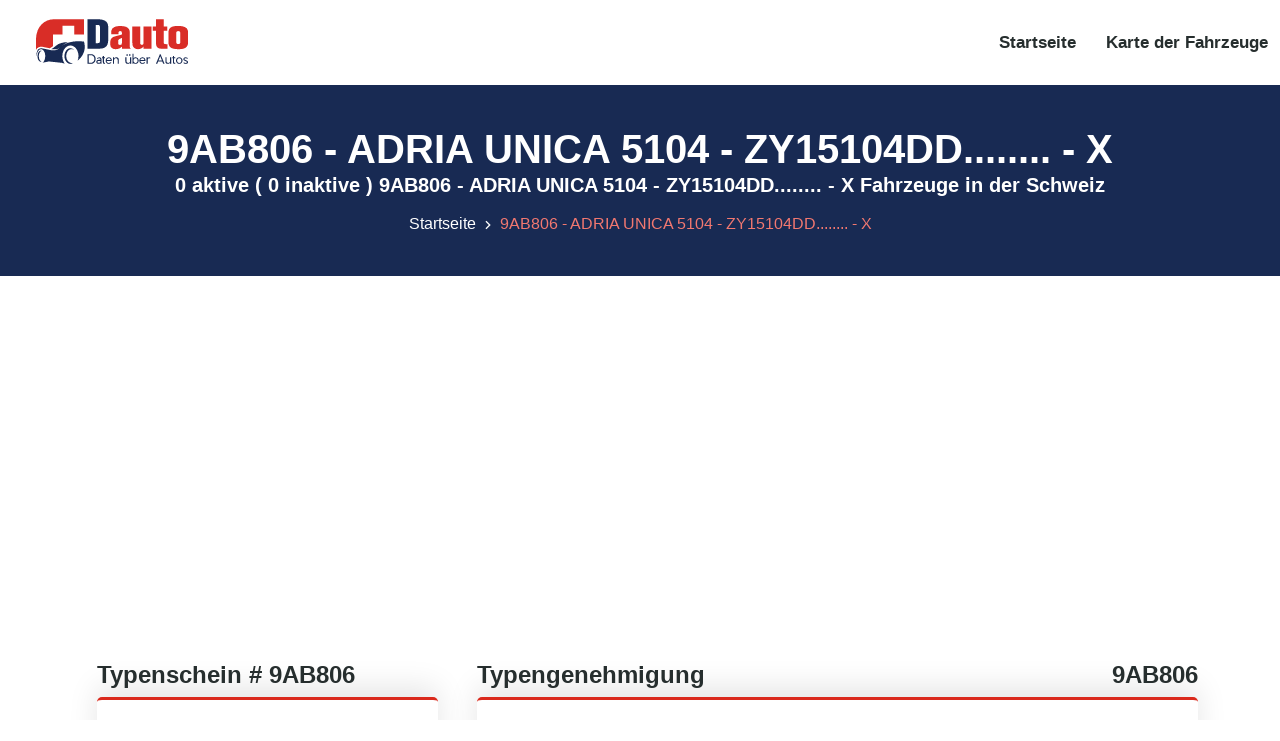

--- FILE ---
content_type: text/html; charset=utf-8
request_url: https://www.dauto.ch/typenscheine/adria-unica-5104-9ab806-zy15104dd-x
body_size: 5070
content:
<!DOCTYPE html><html lang="de"><head><meta charSet="utf-8"/><meta name="viewport" content="width=device-width, initial-scale=1"/><title>9AB806 - ADRIA UNICA 5104 - ZY15104DD........ - X</title><meta name="description" content="9AB806 - ADRIA UNICA 5104 - ZY15104DD........ - X"/><link rel="canonical" href="https://www.dauto.ch/typenscheine/adria-unica-5104-9ab806-zy15104dd-x"/><meta name="theme-color" content="#182A53"/><meta name="robots" content="index,follow"/><meta property="og:type" content="website"/><meta property="og:url" content="https://www.dauto.ch/typenscheine/adria-unica-5104-9ab806-zy15104dd-x"/><meta property="og:title" content="9AB806 - ADRIA UNICA 5104 - ZY15104DD........ - X"/><meta property="og:description" content="9AB806 - ADRIA UNICA 5104 - ZY15104DD........ - X"/><meta property="og:image" content="https://www.dauto.ch/images/logo-face-dauto.png"/><meta property="twitter:card" content="summary_large_image"/><meta property="twitter:url" content="https://www.dauto.ch/typenscheine/adria-unica-5104-9ab806-zy15104dd-x"/><meta property="twitter:title" content="9AB806 - ADRIA UNICA 5104 - ZY15104DD........ - X"/><meta property="twitter:description" content="9AB806 - ADRIA UNICA 5104 - ZY15104DD........ - X"/><meta property="twitter:image" content="https://www.dauto.ch/images/logo-face-dauto.png"/><script type="application/ld+json">{
                    "@context": "https://schema.org",
                    "@type": "Vehicle",
                    "@id": "9AB806 - ADRIA UNICA 5104 - ZY15104DD........ - X",
                    "name": "ADRIA UNICA 5104",
                    "category": "WOHNANHAENGER",
                    "additionalType": "https://www.dauto.ch/typenscheine/adria-unica-5104-9ab806-zy15104dd-x",
                    "dateVehicleFirstRegistered": "1997-06-04",
                    "driveWheelConfiguration": "null",
                    "fuelType": "null",
                    "identifier": "9AB806",
                    "fuelEfficiency": "",
                    "model": "UNICA 5104",
                    "mpn": "ZY15104DD........",
                    "numberOfAxles": "null",
                    "numberOfForwardGears": "null",
                    "seatingCapacity": "null",
                    "vehicleTransmission": "null",
                    "payload": "null",
                    "vehicleEngine": "null",
                    "weightTotal": "null",
                    "brand": "ADRIA",
                    "weight": "null",
                    "speed": "100 KMH"
                    
                  }</script><link rel="preload" as="image" imagesrcset="/_next/image?url=%2Fimages%2Flogo.svg&amp;w=256&amp;q=75 1x, /_next/image?url=%2Fimages%2Flogo.svg&amp;w=640&amp;q=75 2x"/><link rel="preload" as="image" imagesrcset="/_next/image?url=%2Fimages%2Fcolores%2Fundefined&amp;w=32&amp;q=75 1x, /_next/image?url=%2Fimages%2Fcolores%2Fundefined&amp;w=64&amp;q=75 2x"/><meta name="next-head-count" content="20"/><script async="" src="https://pagead2.googlesyndication.com/pagead/js/adsbygoogle.js" crossorigin="anonymous" type="0ae90c6815ac0a278a9ba32a-text/javascript"></script><link rel="preload" href="/_next/static/css/deaacb6079633cae.css" as="style"/><link rel="stylesheet" href="/_next/static/css/deaacb6079633cae.css" data-n-g=""/><noscript data-n-css=""></noscript><script defer="" nomodule="" src="/_next/static/chunks/polyfills-c67a75d1b6f99dc8.js" type="0ae90c6815ac0a278a9ba32a-text/javascript"></script><script src="/_next/static/chunks/webpack-ee7e63bc15b31913.js" defer="" type="0ae90c6815ac0a278a9ba32a-text/javascript"></script><script src="/_next/static/chunks/framework-caa50651a91d07b1.js" defer="" type="0ae90c6815ac0a278a9ba32a-text/javascript"></script><script src="/_next/static/chunks/main-6d6a7f9ddb32b347.js" defer="" type="0ae90c6815ac0a278a9ba32a-text/javascript"></script><script src="/_next/static/chunks/pages/_app-f1adc4ee8eefd612.js" defer="" type="0ae90c6815ac0a278a9ba32a-text/javascript"></script><script src="/_next/static/chunks/609-092bd95e71177a2f.js" defer="" type="0ae90c6815ac0a278a9ba32a-text/javascript"></script><script src="/_next/static/chunks/184-ccd70bd431f8d003.js" defer="" type="0ae90c6815ac0a278a9ba32a-text/javascript"></script><script src="/_next/static/chunks/pages/typenscheine/%5B...params%5D-2b2326536e302fe3.js" defer="" type="0ae90c6815ac0a278a9ba32a-text/javascript"></script><script src="/_next/static/jwdgQ9s-NZ9OGgF-wnDud/_buildManifest.js" defer="" type="0ae90c6815ac0a278a9ba32a-text/javascript"></script><script src="/_next/static/jwdgQ9s-NZ9OGgF-wnDud/_ssgManifest.js" defer="" type="0ae90c6815ac0a278a9ba32a-text/javascript"></script></head><body><div id="__next" data-reactroot=""><div id="navbar" class="navbar-area"><div class="zixon-nav"><div class="container-fluid"><nav class="navbar navbar-expand-md navbar-light"><a class="navbar-brand" title="DAUTO" href="/"><span style="box-sizing:border-box;display:inline-block;overflow:hidden;width:200px;height:53px;background:none;opacity:1;border:0;margin:0;padding:0;position:relative"><img alt="DAUTO" srcSet="/_next/image?url=%2Fimages%2Flogo.svg&amp;w=256&amp;q=75 1x, /_next/image?url=%2Fimages%2Flogo.svg&amp;w=640&amp;q=75 2x" src="/_next/image?url=%2Fimages%2Flogo.svg&amp;w=640&amp;q=75" decoding="async" data-nimg="fixed" style="position:absolute;top:0;left:0;bottom:0;right:0;box-sizing:border-box;padding:0;border:none;margin:auto;display:block;width:0;height:0;min-width:100%;max-width:100%;min-height:100%;max-height:100%"/></span></a><button class="navbar-toggler navbar-toggler-right collapsed" type="button" data-toggle="collapse" data-target="#navbarSupportedContent" aria-controls="navbarSupportedContent" aria-expanded="false" aria-label="Toggle navigation"><span class="icon-bar top-bar"></span><span class="icon-bar middle-bar"></span><span class="icon-bar bottom-bar"></span></button><div class="collapse navbar-collapse" id="navbarSupportedContent"><ul class="navbar-nav"><li class="nav-item"><a class="nav-link" title="Startseite" href="/">Startseite</a></li><li class="nav-item"><a class="nav-link" title="Karte der Fahrzeuge" href="/map">Karte der Fahrzeuge</a></li></ul></div></nav></div></div></div><div class="page-title-area bg-azul"><div class="container"><div class="page-title-content"><h1 class="blanco">9AB806 - ADRIA UNICA 5104 - ZY15104DD........ - X</h1><h4 class="blanco">0 aktive  ( 0 inaktive ) 9AB806 - ADRIA UNICA 5104 - ZY15104DD........ - X Fahrzeuge in der Schweiz</h4><ul><li><a title="Startseite" href="/">Startseite</a></li><li>9AB806 - ADRIA UNICA 5104 - ZY15104DD........ - X</li></ul></div></div></div><div style="text-align:center;flex-direction:row;flex:auto;justify-content:center;align-items:center;min-width:300px;min-height:250px;margin-bottom:5px;margin-top:0px"><ins class="adsbygoogle" style="display:block" data-ad-client="ca-pub-5773550113013365" data-ad-slot="3097031854" data-ad-format="auto" data-full-width-responsive="true"></ins></div><div class="projects-details-area ptb-100"><div class="container"><div class="row"><div class="col-lg-4 col-md-12"><div class="titulo"><h4> Typenschein # <!-- -->9AB806</h4></div><div class="projects-details-info"><ul><li><i class="ri-checkbox-circle-fill"></i><span>Code / Fahrzeugart:</span> / <!-- -->WOHNANHAENGER</li><li><i class="ri-calendar-check-fill"></i><span>Daten Update:</span>25/02/2023</li></ul></div></div><div class="col-lg-8 col-md-12"><div class="titulo"><h4>Typengenehmigung  <span> <!-- -->9AB806</span></h4> </div><div class="projects-details-info"><h5>Datenblatt<hr class="linea"/></h5><ul class="col3"><li><span>Fahrzeugart</span>WOHNANHAENGER</li><li><span>Farbrikmarke</span>ADRIA</li><li><span>Type</span>Unica 5104<br/>B/L 431 DD</li></ul><hr class="linea-del"/><p><strong>Dieses Fahrzeug gibt es in der Schweiz in den folgenden Farben:</strong></p><div class="colores-imagenes"><span style="box-sizing:border-box;display:inline-block;overflow:hidden;width:initial;height:initial;background:none;opacity:1;border:0;margin:0;padding:0;position:relative;max-width:100%"><span style="box-sizing:border-box;display:block;width:initial;height:initial;background:none;opacity:1;border:0;margin:0;padding:0;max-width:100%"><img style="display:block;max-width:100%;width:initial;height:initial;background:none;opacity:1;border:0;margin:0;padding:0" alt="" aria-hidden="true" src="data:image/svg+xml,%3csvg%20xmlns=%27http://www.w3.org/2000/svg%27%20version=%271.1%27%20width=%2732%27%20height=%2736%27/%3e"/></span><img alt="" title="" srcSet="/_next/image?url=%2Fimages%2Fcolores%2Fundefined&amp;w=32&amp;q=75 1x, /_next/image?url=%2Fimages%2Fcolores%2Fundefined&amp;w=64&amp;q=75 2x" src="/_next/image?url=%2Fimages%2Fcolores%2Fundefined&amp;w=64&amp;q=75" decoding="async" data-nimg="intrinsic" style="position:absolute;top:0;left:0;bottom:0;right:0;box-sizing:border-box;padding:0;border:none;margin:auto;display:block;width:0;height:0;min-width:100%;max-width:100%;min-height:100%;max-height:100%"/></span></div><hr class="linea-del"/><p><strong>10 Hersteller</strong></p><p>ADRIA MOBIL d.o.o., SLO-8000 NOVO MESTO / SLOVENIA</p><hr class="linea-del"/><p><strong>11 Herstellerplakette</strong></p><p>im Einstieg, rechts unten</p><hr class="linea-del"/><p><strong>12 Fahrgestellnummer</strong></p><p>rechts, hinten seitlich am Längsträger</p><hr class="linea-del"/><p><strong>09 EU Gesamtgenehmigung</strong></p><p>X</p><hr class="linea-del"/><div><p><strong>68 Fahrgestell</strong></p><ul class="col3"><li><span>Achsen/Räder</span>&#x27;1/2</li><li><span>Federung</span>Gummifederung; Stossdämpfer</li><li><span>Lenkung</span>-</li><li><span>Fahrzeug Vmax mech von</span>100</li><li><span>Betriebsbremse Z1</span>mech., Auflauf, Trommeln, auf beide Räder;</li><li><span>Betriebsbremse Z2</span>Rückfahrautomatik</li><li><span>Betriebsbremse Z3</span>Abreissicherung</li></ul></div><hr class="linea-del"/><div><p><strong>68 Motor</strong></p><ul class="col3"><li><span>Leistung kW</span>mech., Trommeln, auf beide Räder</li><li><span>Md. max Nm</span>220x90x100</li></ul><p class="mt-5"> </p></div><hr class="linea-del"/><p><strong>68 Reifen und Felgen</strong></p><p>840</p><p>0</p><p>1100</p><hr class="linea-del"/><p><strong>72 Emissionen</strong></p><ul class="sinlinea mb-5"></ul><br/> <br/><hr class="linea-del"/><p><strong>Bemerkungen</strong></p><hr class="linea-del"/><p><strong>Genehmigung erteilt</strong></p><p>04/06/1997<!-- --> - nur gültig bis Importdatum bis <!-- -->??/??/????</p><hr class="linea-del"/><p><strong>Erweiterung TG vom - Positionen</strong></p><p>04/03/1999<!-- --> - <!-- -->21</p><hr class="linea-del"/><br/><h5 id="fahrgestellnummern">Fahrgestellnummern mit der gleichen Typgenehmigungsnummer<hr class="linea"/></h5><div class="desucu"><ul><li><i class="ri-arrow-right-circle-line"></i><p class="texto-rojo"> <strong>TYPENSCHEINE:</strong> <!-- -->9AB806<!-- -->   <strong>VIN:</strong> <!-- -->ZY15104DD........<!-- -->  <strong>MARKE UND MODELL:</strong> <!-- -->ADRIA UNICA 5104</p></li></ul></div></div></div></div></div></div><footer class="footer-area"><div class="container"><div class="row justify-content-center"><div class="col-lg-3 col-sm-6 col-md-6"><div class="single-footer-widget"><a class="logo" title="DAUTO" href="/"><span style="box-sizing:border-box;display:inline-block;overflow:hidden;width:195px;height:200px;background:none;opacity:1;border:0;margin:0;padding:0;position:relative"><img alt="DAUTO" src="[data-uri]" decoding="async" data-nimg="fixed" style="position:absolute;top:0;left:0;bottom:0;right:0;box-sizing:border-box;padding:0;border:none;margin:auto;display:block;width:0;height:0;min-width:100%;max-width:100%;min-height:100%;max-height:100%"/><noscript><img alt="DAUTO" srcSet="https://www.dauto.ch/images/logo_pie.svg?w=256&amp;q=75 1x, https://www.dauto.ch/images/logo_pie.svg?w=640&amp;q=75 2x" src="https://www.dauto.ch/images/logo_pie.svg?w=640&amp;q=75" decoding="async" data-nimg="fixed" style="position:absolute;top:0;left:0;bottom:0;right:0;box-sizing:border-box;padding:0;border:none;margin:auto;display:block;width:0;height:0;min-width:100%;max-width:100%;min-height:100%;max-height:100%" loading="lazy"/></noscript></span></a></div></div><div class="col-lg-3 col-sm-6 col-md-6"><div class="single-footer-widget pl-4"><h3>Nützliche Links</h3><ul class="links-list"><li><a title="Datenschutzerklärung" href="/datenschutz">Datenschutzerklärung</a></li><li><a title="Kundenspezifische Lösungen" href="/kundenspezifische">Kundenspezifische Lösungen</a></li><li><a title="Über uns" href="/uberuns">Über uns</a></li><li><a title="Was ist die Typenschein-Zulassung in der Schweiz?" href="/was-ist-die-typenschein-zulassung-in-der-schweiz">Was ist die Typenschein-Zulassung in der Schweiz?</a></li></ul></div></div></div></div><div class="copyright-area"><div class="container"><div class="row align-items-center"><div class="col-lg-6 col-md-7 col-sm-6"><p>© <!-- -->2025<!-- --> Alle Rechte vorbehalten: dauto.ch ist ein Web-Eigentum der Way Better GmbH</p></div><div class="col-lg-6 col-md-5 col-sm-6"><ul class="social-links"><li><a href="https://www.youtube.com/@dauto-schweiz" target="_blank" rel="noreferrer" title="YouTube"><i class="ri-youtube-fill ri-2x"></i></a></li><li><a href="https://twitter.com/InfoDauto" target="_blank" rel="noreferrer" title="Twitter"><i class="ri-twitter-fill ri-2x"></i></a></li><li><a href="https://www.linkedin.com/company/dauto-switzerland/" target="_blank" rel="noreferrer" title="Linkedin"><i class="ri-linkedin-fill ri-2x"></i></a></li></ul></div></div></div></div></footer><div class="preloader-area"><div class="d-table"><div class="d-table-cell"><div class="spinner-grow" role="status"><span class="visually-hidden">Loading...</span></div></div></div></div><div class="go-top "><i class="ri-arrow-up-s-line"></i></div></div><script id="__NEXT_DATA__" type="application/json">{"props":{"pageProps":{"data":{"inactivos":0,"fecha_update_data":"25/02/2023","total_vocales":2,"logo":null,"tadata":[],"tsdata":[],"vins":[{"id":"6281142","marke_und_modell_normal":"ADRIA UNICA 5104","llave":"adria-unica-5104-9ab806-zy15104dd-x","typengenehmigungs_nr":"9AB806","fahrgestell_nr_teil":"ZY15104DD........"}],"emissionens":[],"verbrauchs":[],"typenscheine_ano":null,"typenscheine_marca":"ADRIA","typenscheine_marca_modelo":"ADRIA UNICA 5104","typenscheine_numero":"9AB806","typenscheine_tipo_auto":"WOHNANHAENGER","typenscheine_tipo_auto_cod":null,"typenscheine_tipo_serie":null,"typenscheine_tipo_serie_cod":"0","typenscheine_combustible_cod":null,"typenscheine_combustible":null,"typenscheine_conducir_cod":null,"typenscheine_conducir":null,"typenscheine_cilindros":null,"typenscheine_cc":null,"typenscheine_kw":null,"typenscheine_peso_vacio":null,"typenscheine_peso_total":null,"typenscheine_nro_asientos":null,"typenscheine_staat_code":null,"typenscheine_staat":null,"typenscheine_fahrgestell_nr_teil":"ZY15104DD........","typenscheine_ecoc":"X","typenscheine_iguales":0,"tg_t01_fahrzeugart":"WOHNANHAENGER","tg_t04_marke":"ADRIA","tg_t04_typ":"Unica 5104","tg_t05_typ_variante_version":"B/L 431 DD","tg_t10_hersteller":"ADRIA MOBIL d.o.o., SLO-8000 NOVO MESTO / SLOVENIA","tg_t11_herstellerplakette":"im Einstieg, rechts unten","tg_t12_fahrgestellnummer":"rechts, hinten seitlich am Längsträger","tg_t09_eu_gesamtgenehmigung":"X","tg_t14_achsen_Rader":"'1/2","tg_15_federung":"Gummifederung; Stossdämpfer","tg_16_lenkung":"-","tg_17_achsantrieb":null,"tg_t18_ia_1":null,"tg_t18_ia_2":null,"tg_t18_ia_3":null,"tg_t18_ia_4":null,"tg_t18_zuordnung_1":null,"tg_t18_zuordnung_2":null,"tg_t18_zuordnung_3":null,"tg_t18_zuordnung_4":null,"tg_t18_getriebe_1":null,"tg_t18_getriebe_2":null,"tg_t18_getriebe_3":null,"tg_t18_getriebe_4":null,"tg_t19_fahrzeug_vmax_mech_bis":"0","tg_t19_fahrzeug_vmax_mech_von":"100","tg_t19_fahrzeug_vmax_autom_von":null,"tg_t19_fahrzeug_vmax_autom_bis":null,"tg_20_betriebsbremse_z1":"mech., Auflauf, Trommeln, auf beide Räder;","tg_20_betriebsbremse_z2":"Rückfahrautomatik","tg_20_betriebsbremse_z3":"Abreissicherung","tg_21_hilfsbremse_z1":null,"tg_21_hilfsbremse_z2":null,"tg_22_feststellbremse":null,"tg_23_dauerbremse":null,"tg_t25_motor_marke":null,"tg_t25_motor_typ":null,"tg_t26_bauart":null,"tg_t26_bauart_treibstoff":null,"tg_t27_hubraum":null,"tg_t28_leistung_kw":"mech., Trommeln, auf beide Räder","tg_t28_leistung_n":null,"tg_t29_md_max_nm":"220x90x100","tg_t29_md_max_n":null,"tg_t30_abgasreinigung":null,"tg_t31_schalldampfer_1_art":null,"tg_t31_schalldampfer_1_bez":null,"tg_t32_schalldampfer_2_art":null,"tg_t32_schalldampfer_2_bez":null,"tg_t33_schalldampfer_3_art":null,"tg_t33_schalldampfer_3_bez":null,"tg_t34_motorkennzeichen":null,"tg_t34_motorkennzeichen_anbringungsort":null,"tg_t35_gerauschdampfung_z1":null,"tg_t35_gerauschdampfung_z2":null,"tg_t35_gerauschdampfung_z3":null,"tg_t35_gerauschdampfung_z4":null,"tg_t69_reifen_felgen":"840","tg_t70_reifen_felgen":"0","tg_t71_reifen_felgen":"1100","tg_bemerkungen_z1":null,"tg_bemerkungen_z2":null,"tg_bemerkungen_z3":null,"tg_bemerkungen_z4":null,"tg_bemerkungen_z5":null,"tg_bemerkungen_z6":null,"tg_bemerkungen_z7":null,"tg_bemerkungen_z8":null,"tg_bemerkungen_z9":null,"tg_bemerkungen_z10":null,"tg_bemerkungen_z11":null,"tg_bemerkungen_z12":null,"tg_bemerkungen_z13":null,"tg_bemerkungen_z14":null,"tg_bemerkungen_z15":null,"tg_bemerkungen_z16":null,"tg_bemerkungen_z17":null,"tg_bemerkungen_z18":null,"tg_bemerkungen_z19":null,"tg_bemerkungen_z20":null,"tg_bemerkungen_z21":null,"tg_bemerkungen_z22":null,"tg_bemerkungen_z23":null,"tg_bemerkungen_z24":null,"tg_typengenehmigung_erteilt":"04/06/1997","tg_gultig_fur_importdatum_bis":"??/??/????","tg_erweiterung_tg_vom":"04/03/1999","tg_erweiterung_tg_positionen":"'21","colores":[{"key":"","doc_count":1}],"leer":null,"gesam":null,"sitz":null,"llave":"adria-unica-5104-9ab806-zy15104dd-x","typenscheine_modelo":"UNICA 5104","typenscheine_nutzlast":null,"typenscheine_getriebe":null,"typenscheine_getriebe_detailcode":null,"typenscheine_achsen":null,"tg_typengenehmigung_erteilt_microdata":"1997-06-04","typenscheine_tabla":"TG","energia":""}},"__N_SSG":true},"page":"/typenscheine/[...params]","query":{"params":["adria-unica-5104-9ab806-zy15104dd-x"]},"buildId":"jwdgQ9s-NZ9OGgF-wnDud","isFallback":false,"gsp":true,"scriptLoader":[]}</script><script src="/cdn-cgi/scripts/7d0fa10a/cloudflare-static/rocket-loader.min.js" data-cf-settings="0ae90c6815ac0a278a9ba32a-|49" defer></script><script defer src="https://static.cloudflareinsights.com/beacon.min.js/vcd15cbe7772f49c399c6a5babf22c1241717689176015" integrity="sha512-ZpsOmlRQV6y907TI0dKBHq9Md29nnaEIPlkf84rnaERnq6zvWvPUqr2ft8M1aS28oN72PdrCzSjY4U6VaAw1EQ==" data-cf-beacon='{"version":"2024.11.0","token":"6cdab61814924041b8159fc45d5d36eb","r":1,"server_timing":{"name":{"cfCacheStatus":true,"cfEdge":true,"cfExtPri":true,"cfL4":true,"cfOrigin":true,"cfSpeedBrain":true},"location_startswith":null}}' crossorigin="anonymous"></script>
</body></html>

--- FILE ---
content_type: text/html; charset=utf-8
request_url: https://www.google.com/recaptcha/api2/aframe
body_size: 268
content:
<!DOCTYPE HTML><html><head><meta http-equiv="content-type" content="text/html; charset=UTF-8"></head><body><script nonce="9NjCwp47aFy2Y7mTSBBlHQ">/** Anti-fraud and anti-abuse applications only. See google.com/recaptcha */ try{var clients={'sodar':'https://pagead2.googlesyndication.com/pagead/sodar?'};window.addEventListener("message",function(a){try{if(a.source===window.parent){var b=JSON.parse(a.data);var c=clients[b['id']];if(c){var d=document.createElement('img');d.src=c+b['params']+'&rc='+(localStorage.getItem("rc::a")?sessionStorage.getItem("rc::b"):"");window.document.body.appendChild(d);sessionStorage.setItem("rc::e",parseInt(sessionStorage.getItem("rc::e")||0)+1);localStorage.setItem("rc::h",'1769205093241');}}}catch(b){}});window.parent.postMessage("_grecaptcha_ready", "*");}catch(b){}</script></body></html>

--- FILE ---
content_type: application/javascript; charset=UTF-8
request_url: https://www.dauto.ch/_next/static/chunks/pages/index-6176612986f5fde1.js
body_size: 1320
content:
(self.webpackChunk_N_E=self.webpackChunk_N_E||[]).push([[405],{8312:function(e,a,n){(window.__NEXT_P=window.__NEXT_P||[]).push(["/",function(){return n(441)}])},7404:function(e,a,n){"use strict";var i=n(5893),t=n(7294),s=function(e){var a=e.slot,n=e.client,s=e.rutaActual;return(0,t.useEffect)(function(){window.adsbygoogle=window.adsbygoogle||[],window.adsbygoogle.push({})},[]),(0,i.jsx)("div",{style:{textAlign:"center",flexDirection:"row",flex:"auto",justifyContent:"center",alignItems:"center",minWidth:"300px",minHeight:"250px",marginBottom:"5px",marginTop:"0px"},children:(0,i.jsx)("ins",{className:"adsbygoogle",style:{display:"block"},"data-ad-client":n,"data-ad-slot":a,"data-ad-format":"auto","data-full-width-responsive":"true"})},s)};a.Z=s},441:function(e,a,n){"use strict";n.r(a),n.d(a,{__N_SSG:function(){return N}});var i=n(1799),t=n(603),s=n(5893),c=n(7294),r=n(7349),o=n(1664),d=n.n(o),l=n(506),x=n(9674),h=n(5626),u=n(1788),f=n(6518),g=n(7404),m=n(9089),p=n(6327),j={significantDigits:2,thousandsSeparator:"'",decimalSeparator:".",symbol:""},w=function(e,a){"number"!=typeof e&&(e=parseInt(e)),a=(0,i.Z)({},j,a),e=e.toFixed(a.significantDigits);var n=(0,t.Z)(e.split("."),2),s=n[0];return n[1],"".concat(a.symbol," ").concat(s.replace(/\B(?=(\d{3})+(?!\d))/g,a.thousandsSeparator))},N=!0;a.default=function(e){var a=e.kantones,n=e.total_parque;return(0,c.useEffect)(function(){m.ZP.send({hitType:"pageview",page:"/"})},[]),(0,s.jsxs)(s.Fragment,{children:[(0,s.jsx)(f.Z,{title:"Fahrzeuge in der ✅ Schweiz",description:"Fahrzeuge in der ✅ Schweiz",swld:!1,funcld:!0,urltag:"https://www.dauto.ch"}),(0,s.jsx)(x.Z,{}),(0,s.jsx)(h.Z,{tabs:2,pageTitle:"Fahrzeuge in der Schweiz",homePageUrl:"/",homePageText:"Startseite",activePageText:"",home2PageText:"Nada",home2PageUrl:"Nada",home3PageUrl:"Nada",home3PageText:"Nada",imagenkanton:"",pageSubtitle:w(n,j)+" Aktive Fahrzeugeinheiten in der Schweiz",texto_imagen:""}),(0,s.jsx)(g.Z,{client:"ca-pub-5773550113013365",slot:"3650643818",rutaActual:"/"}),(0,s.jsx)("div",{className:"services-area ptb-50",children:(0,s.jsxs)("div",{className:"container",children:[(0,s.jsx)("div",{children:(0,s.jsx)("div",{className:"buscador_div",children:(0,s.jsx)(p.Z,{texturl:"",opcionurl:""})})}),(0,s.jsxs)("div",{className:"section-title",children:[(0,s.jsx)("span",{className:"sub-title",children:"Fahrzeuge pro:"}),(0,s.jsx)("h2",{children:"Kanton"})]}),(0,s.jsx)("div",{className:"row align-items-center",children:a.map(function(e){return"M"!=e.code&&"FL"!=e.code&&(0,s.jsx)("div",{className:"col-lg-4 col-sm-6 col-md-6",children:(0,s.jsxs)("div",{className:"single-services-item border",children:[(0,s.jsx)("div",{className:"icon",children:(0,s.jsx)(d(),{href:"/kanton/"+(0,l.Z)(e.code)+"?page=1",passHref:!0,children:(0,s.jsx)("a",{title:e.kanton_de+" ("+e.code+")",children:(0,s.jsx)(r.Z,{src:"images/cantones/"+e.image,alt:e.code,width:"64",height:"64"})})})}),(0,s.jsx)("h3",{children:(0,s.jsx)(d(),{href:"/kanton/"+(0,l.Z)(e.code)+"?page=1",passHref:!0,children:(0,s.jsx)("a",{title:e.kanton_de+" ("+e.code+")",children:e.kanton_de+" ("+w(e.total_autos,j)+" )"})})}),(0,s.jsxs)("p",{children:["Klicken Sie auf die Schaltfl\xe4che, um Zertifikate, VIN und eCoc im ",e.kanton_de," anzuzeigen"]}),(0,s.jsx)(d(),{href:"/kanton/"+(0,l.Z)(e.code)+"?page=1",passHref:!0,children:(0,s.jsxs)("a",{className:"default-btn",title:e.kanton_de+" ("+e.code+")",children:["Weitere Fahrzeug-info",(0,s.jsx)("i",{className:"ri-arrow-right-line"})]})})]})},e.code)})}),(0,s.jsx)("hr",{className:"mb-5"}),(0,s.jsx)("div",{className:"row align-items-center",children:a.map(function(e){return("M"==e.code||"FL"==e.code)&&(0,s.jsx)("div",{className:"col-lg-4 col-sm-6 col-md-6",children:(0,s.jsxs)("div",{className:"single-services-item border",children:[(0,s.jsx)("div",{className:"icon",children:(0,s.jsx)(d(),{href:"/kanton/"+(0,l.Z)(e.code)+"?page=1",passHref:!0,children:(0,s.jsx)("a",{title:e.kanton_de+" ("+e.code+")",children:(0,s.jsx)(r.Z,{src:"images/cantones/"+e.image,alt:e.code,width:"64",height:"64"})})})}),(0,s.jsx)("h3",{children:(0,s.jsx)(d(),{href:"/kanton/"+(0,l.Z)(e.code)+"?page=1",passHref:!0,children:(0,s.jsx)("a",{title:e.kanton_de+" ("+e.code+")",children:e.kanton_de+" ("+w(e.total_autos,j)+" )"})})}),(0,s.jsxs)("p",{children:["Klicken Sie auf die Schaltfl\xe4che, um Zertifikate, VIN und eCoc im ",e.kanton_de," anzuzeigen"]}),(0,s.jsx)(d(),{href:"/kanton/"+(0,l.Z)(e.code)+"?page=1",passHref:!0,children:(0,s.jsxs)("a",{className:"default-btn",title:e.kanton_de+" ("+e.code+")",children:["Weitere Fahrzeug-info",(0,s.jsx)("i",{className:"ri-arrow-right-line"})]})})]})},e.code)})})]})}),(0,s.jsx)(u.Z,{})]})}},506:function(e,a){"use strict";a.Z=function(e){var a="\xe0\xe1\xe2\xe4\xe6\xe3\xe5āăą\xe7ćčđď\xe8\xe9\xea\xebēėęěğǵḧ\xee\xef\xedīį\xecıİłḿ\xf1ńǹň\xf4\xf6\xf2\xf3œ\xf8ō\xf5őṕŕř\xdfśšşșťț\xfb\xfc\xf9\xfaūǘůűųẃẍ\xff\xfdžźż\xb7/_,:;",n=RegExp(a.split("").join("|"),"g");return e.toString().toLowerCase().replace(/\s+/g,"-").replace(n,function(e){return"aaaaaaaaaacccddeeeeeeeegghiiiiiiiilmnnnnoooooooooprrsssssttuuuuuuuuuwxyyzzz------".charAt(a.indexOf(e))}).replace(/&/g,"-and-").replace(/[^\w\-]+/g,"").replace(/\-\-+/g,"-").replace(/^-+/,"").replace(/-+$/,"")}}},function(e){e.O(0,[609,217,184,327,774,888,179],function(){return e(e.s=8312)}),_N_E=e.O()}]);

--- FILE ---
content_type: application/javascript; charset=UTF-8
request_url: https://www.dauto.ch/_next/static/chunks/pages/typenscheine/%5B...params%5D-2b2326536e302fe3.js
body_size: 11109
content:
(self.webpackChunk_N_E=self.webpackChunk_N_E||[]).push([[821],{5971:function(e,s,n){(window.__NEXT_P=window.__NEXT_P||[]).push(["/typenscheine/[...params]",function(){return n(4858)}])},7404:function(e,s,n){"use strict";var r=n(5893),l=n(7294),i=function(e){var s=e.slot,n=e.client,i=e.rutaActual;return(0,l.useEffect)(function(){window.adsbygoogle=window.adsbygoogle||[],window.adsbygoogle.push({})},[]),(0,r.jsx)("div",{style:{textAlign:"center",flexDirection:"row",flex:"auto",justifyContent:"center",alignItems:"center",minWidth:"300px",minHeight:"250px",marginBottom:"5px",marginTop:"0px"},children:(0,r.jsx)("ins",{className:"adsbygoogle",style:{display:"block"},"data-ad-client":n,"data-ad-slot":s,"data-ad-format":"auto","data-full-width-responsive":"true"})},i)};s.Z=i},4858:function(e,s,n){"use strict";n.r(s),n.d(s,{__N_SSG:function(){return B},default:function(){return S}});var r=n(5893),l=n(7294),i=n(6518),t=n(9674),d=n(5626),a=n(1788),c=n(5675),h=n.n(c),_=function(e){var s=e.fahrzeugart,n=e.fahrzeugart_code,l=e.karosserieform,i=e.karosserieform_code,t=e.treibstoff_code,d=e.treibstoff,a=e.antrieb_code,c=e.antrieb,_=e.zylinder,x=e.hubraum,j=e.leistung,g=e.leergewicht,u=e.gesamtgewicht,m=e.sitplatze,o=e.typengenehmigungs_nr,p=e.typenscheine_staat,b=e.logo,f=e.marca,k=e.nutzlast,z=e.fecha_update_data;return(0,r.jsxs)(r.Fragment,{children:[(0,r.jsx)("div",{className:"titulo",children:(0,r.jsxs)("h4",{children:[""!=p&&null!=p?p+"er":""," Typenschein # ",o]})}),(0,r.jsx)("div",{className:"projects-details-info",children:(0,r.jsxs)("ul",{children:[(null!=b||b)&&(0,r.jsx)("li",{children:(0,r.jsx)(h(),{src:"http://localhost:3002/images/marke/"+b,alt:f,title:f,height:180,width:240,layout:"intrinsic"})}),(0,r.jsxs)("li",{children:[(0,r.jsx)("i",{className:"ri-checkbox-circle-fill"}),(0,r.jsx)("span",{children:"Code / Fahrzeugart:"}),n," / ",s]}),null!=i&&"000"!=i&&"0"!=i&&(0,r.jsxs)("li",{children:[(0,r.jsx)("i",{className:"ri-checkbox-circle-fill"}),(0,r.jsx)("span",{children:"Code / Karosserieform:"}),i," / ",l]}),null!=t&&(0,r.jsxs)("li",{children:[(0,r.jsx)("i",{className:"ri-checkbox-circle-fill"}),(0,r.jsx)("span",{children:"Code / Treibstoff:"}),t," / ",d]}),null!=a&&(0,r.jsxs)("li",{children:[(0,r.jsx)("i",{className:"ri-checkbox-circle-fill"}),(0,r.jsx)("span",{children:"Code / Antrieb:"}),a," / ",c]}),"0"!=_&&null!=_&&(0,r.jsxs)("li",{children:[(0,r.jsx)("i",{className:"ri-checkbox-circle-fill"}),(0,r.jsx)("span",{children:"Zylinder:"}),_]}),"0"!=x&&null!=x&&(0,r.jsxs)("li",{children:[(0,r.jsx)("i",{className:"ri-checkbox-circle-fill"}),(0,r.jsx)("span",{children:"Ccm:"}),x]}),"0"!=j&&null!=j&&(0,r.jsxs)("li",{children:[(0,r.jsx)("i",{className:"ri-checkbox-circle-fill"}),(0,r.jsx)("span",{children:"Kw:"}),j," / (",Math.round(1.35962*parseInt(j))," PS)"]}),null!=g&&(0,r.jsxs)("li",{children:[(0,r.jsx)("i",{className:"ri-checkbox-circle-fill"}),(0,r.jsx)("span",{children:"Leergewicht kg:"}),g]}),null!=u&&(0,r.jsxs)("li",{children:[(0,r.jsx)("i",{className:"ri-checkbox-circle-fill"}),(0,r.jsx)("span",{children:"Gesamtgewicht kg:"}),u]}),"0"!=k&&null!=k&&(0,r.jsxs)("li",{children:[(0,r.jsx)("i",{className:"ri-checkbox-circle-fill"}),(0,r.jsx)("span",{children:"Nutzlast kg:"}),k]}),"0"!=m&&null!=m&&(0,r.jsxs)("li",{children:[(0,r.jsx)("i",{className:"ri-checkbox-circle-fill"}),(0,r.jsx)("span",{children:"Sitzpl\xe4tze:"}),m]}),(0,r.jsxs)("li",{children:[(0,r.jsx)("i",{className:"ri-calendar-check-fill"}),(0,r.jsx)("span",{children:"Daten Update:"}),z]})]})})]})},x=function(e){var s=e.verbrauchs,n=function(e){return"0"==e.slice(0,1)?e.slice(1):e};return(0,r.jsxs)(r.Fragment,{children:[(0,r.jsx)("br",{}),(0,r.jsx)("div",{className:"projects-details-info",children:s.map(function(e){return(0,r.jsxs)("div",{children:[(0,r.jsxs)("p",{style:{paddingLeft:0,marginRight:20},children:[(0,r.jsx)("strong",{children:"Getriebe: "}),(0,r.jsx)("span",{style:{float:"right"},children:e.getriebe}),(0,r.jsx)("br",{})]}),(0,r.jsx)("p",{style:{paddingLeft:0},children:(0,r.jsx)(h(),{src:"http://localhost:3002/images/energie/energieeffizienzkategorie_"+e.energieeffizienzkategorie+".jpg",alt:e.energieeffizienzkategorie,title:e.energieeffizienzkategorie,height:400,width:312,layout:"intrinsic"})}),(0,r.jsxs)("p",{style:{paddingLeft:0},children:[(0,r.jsx)("strong",{children:(0,r.jsx)("u",{children:"Verbrauch"})}),"00.0"!=e.et_verbrauch&&(0,r.jsxs)(r.Fragment,{children:[(0,r.jsx)("br",{}),(0,r.jsx)("strong",{children:" NEFZ: "}),n(e.et_verbrauch)," l/100km"]}),"00.0"!=e.et_verbrauch_wltp&&(0,r.jsxs)(r.Fragment,{children:[(0,r.jsx)("br",{}),(0,r.jsx)("strong",{children:" WLTP: "}),n(e.et_verbrauch_wltp),"  l/100km"]})]}),(0,r.jsx)("hr",{className:"linea-del"})]},e.getriebe)})})]})},j=n(7404),g=n(9089),u=function(e){var s=e.colores_listado;return(0,r.jsxs)(r.Fragment,{children:[0!=s.length&&(0,r.jsxs)(r.Fragment,{children:[(0,r.jsx)("hr",{className:"linea-del"}),(0,r.jsx)("p",{children:(0,r.jsx)("strong",{children:"Dieses Fahrzeug gibt es in der Schweiz in den folgenden Farben:"})})]}),(0,r.jsx)("div",{className:"colores-imagenes",children:s.map(function(e){return(0,r.jsx)(h(),{src:"/images/colores/"+function(e){var s;switch(e){case"Beige":s="beige.png";break;case"Braun":s="brown.png";break;case"Gelb":s="yellow.png";break;case"Grau":s="gray.png";break;case"Gr\xfcn":s="green.png";break;case"Rot":s="red.png";break;case"Violett":s="violet.png";break;case"Blau":s="blue.png";break;case"Orange":s="orange.png";break;case"Weiss":s="white.png";break;case"Schwarz":s="black.png";break;case"Bunt":s="multicolor.png";break;case"Effektlack":s="chamaleonic.png";break;case"Feldgrau (Nur f\xfcr Milit\xe4rfahrzeuge)":s="militarygray.png";break;case"Fleckentarnung ( Nur f\xfcr Milit\xe4rfahrzeuge)":s="camouflage.png";break;case"Beige Metallic":s="beige-met.png";break;case"Braun Metallic":s="brown-met.png";break;case"Gelb Metallic":s="yellow-met.png";break;case"Grau Metallic":s="gray-met.png";break;case"Gr\xfcn Metallic":s="green-met.png";break;case"Rot Metallic":s="red-met.png";break;case"Violett Metallic":s="violet-met.png";break;case"Blau Metallic":s="blue-met.png";break;case"Orange Metallic":s="orange-met.png";break;case"Weiss Metallic":s="white-met.png";break;case"Schwarz Metallic":s="black-met.png";break;case"Bunt Metallic":s="multicolor-met.png";break;case"Effektlack Metallic":s="chamaleonic-met.png";break;case"Feldgrau (Nur f\xfcr Milit\xe4rfahrzeuge) Metallic":s="militarygray-met.png";break;case"Fleckentarnung ( Nur f\xfcr Milit\xe4rfahrzeuge) Metallic":s="camouflage-met.png";break;case"unbekannt":s=""}return s}(e.key),alt:e.key,title:e.key,width:"32",height:"36",priority:!0},e.key)})})]})},m=function(e){var s=e.emissions;return(0,r.jsxs)(r.Fragment,{children:[(0,r.jsx)("ul",{className:"sinlinea mb-5",children:s.map(function(e){return(0,r.jsxs)("li",{className:"mt-5",children:[(0,r.jsx)("strong",{children:"Variante:"})," ",e.typ," / ",(0,r.jsx)("strong",{children:"Abgas:"})," ",e.abgascode," - ",e.emissionscode," / ",(0,r.jsx)("strong",{children:"Ger\xe4ush:"})," ",e.gerauschcode," / ",(0,r.jsx)("strong",{children:" dB|A: "})," ",e.standgerausch," /",(0,r.jsx)("strong",{children:"n|min: "})," ",e.standgerausch_bei_n_min]},e.id.toString())})}),(0,r.jsx)("br",{})," ",(0,r.jsx)("br",{})]})},o=n(1664),p=n.n(o),b=function(e){var s=e.sucursales,n=e.vinactual,i=(0,l.useState)(1),t=i[0],d=i[1],a=(0,l.useState)("0"),c=a[0];a[1];var h=(0,l.useState)("");h[0],h[1];var _=(0,l.useState)(s.length),x=_[0];_[1],s.length;var j=function(){"0"!=c?s.filter(function(e){return e.typengenehmigungs_nr===c}).length>t+6&&d(t+6):t+6<x&&d(t+6)},g=function(){t>1&&d(t-6)};return(0,r.jsxs)(r.Fragment,{children:[Math.ceil(x/6)>0&&(0,r.jsxs)("h5",{id:"fahrgestellnummern",children:["Fahrgestellnummern mit der gleichen Typgenehmigungsnummer",(0,r.jsx)("hr",{className:"linea"})]}),(0,r.jsx)("div",{className:"desucu",children:(0,r.jsx)("ul",{children:(function(){if("0"!=c){var e=s.filter(function(e){return e.typengenehmigungs_nr===c});return 1==t?e.slice(0,t+6):e.slice(t,t+6)}return 1==t?s.slice(0,t+6):s.slice(t,t+6)})().map(function(e){return e.fahrgestell_nr_teil!=n?(0,r.jsx)("li",{children:(0,r.jsx)(p(),{href:"/typenscheine/"+e.llave,passHref:!0,children:(0,r.jsxs)("a",{title:e.marke_und_modell_normal,children:[(0,r.jsx)("i",{className:"ri-arrow-right-circle-line"}),(0,r.jsxs)("p",{children:[" ",(0,r.jsx)("strong",{children:"TYPENSCHEINE:"})," ",e.typengenehmigungs_nr,"   ",(0,r.jsx)("strong",{children:"VIN:"})," ",e.fahrgestell_nr_teil,"  ",(0,r.jsx)("strong",{children:"MARKE UND MODELL:"})," ",e.marke_und_modell_normal]})]})})},e.id.toString()):(0,r.jsxs)("li",{children:[(0,r.jsx)("i",{className:"ri-arrow-right-circle-line"}),(0,r.jsxs)("p",{className:"texto-rojo",children:[" ",(0,r.jsx)("strong",{children:"TYPENSCHEINE:"})," ",e.typengenehmigungs_nr,"   ",(0,r.jsx)("strong",{children:"VIN:"})," ",e.fahrgestell_nr_teil,"  ",(0,r.jsx)("strong",{children:"MARKE UND MODELL:"})," ",e.marke_und_modell_normal]})]},e.id.toString())})})}),x>6&&(0,r.jsx)("div",{className:"col-lg-12 col-md-12",children:(0,r.jsxs)("div",{className:"pagination-area text-center",children:[(0,r.jsx)("a",{rel:"nofollow",href:"#fahrgestellnummern",onClick:g,className:"next page-numbers ",title:"Anterior",children:(0,r.jsx)("i",{className:"ri-arrow-left-s-line"})}),(0,r.jsxs)("span",{children:[Math.ceil(t/6)," / ",Math.ceil(x/6)," "]}),(0,r.jsx)("a",{rel:"nofollow",href:"#fahrgestellnummern",onClick:j,className:"next page-numbers",title:"Siguiente",children:(0,r.jsx)("i",{className:"ri-arrow-right-s-line"})})]})})]})},f=function(e){var s=e.typenscheine_staat_code,n=e.typenscheine_numero,l=e.tg_t01_fahrzeugart,i=e.tg_t04_marke,t=e.tg_t04_typ,d=e.tg_t05_typ_variante_version,a=e.tg_t10_hersteller,c=e.tg_t11_herstellerplakette,h=e.tg_t12_fahrgestellnummer,_=e.tg_t09_eu_gesamtgenehmigung,x=e.tg_t14_achsen_Rader,j=e.tg_15_federung,g=e.tg_16_lenkung,o=e.tg_17_achsantrieb,p=e.tg_t18_getriebe_1,f=e.tg_t18_ia_1,k=e.tg_t18_zuordnung_1,z=e.tg_t18_getriebe_2,v=e.tg_t18_ia_2,y=e.tg_t18_zuordnung_2,N=e.tg_t18_getriebe_3,w=e.tg_t18_ia_3,F=e.tg_t18_zuordnung_3,A=e.tg_t18_getriebe_4,T=e.tg_t18_ia_4,M=e.tg_t18_zuordnung_4,B=e.tg_t19_fahrzeug_vmax_mech_von,S=e.tg_t19_fahrzeug_vmax_mech_bis,G=e.tg_t19_fahrzeug_vmax_autom_von,E=e.tg_t19_fahrzeug_vmax_autom_bis,H=e.tg_20_betriebsbremse_z1,R=e.tg_20_betriebsbremse_z2,L=e.tg_20_betriebsbremse_z3,V=e.tg_21_hilfsbremse_z1,P=e.tg_21_hilfsbremse_z2,Z=e.tg_22_feststellbremse,D=e.tg_23_dauerbremse,C=e.tg_t25_motor_marke,U=e.tg_t25_motor_typ,K=e.tg_t26_bauart,W=e.tg_t26_bauart_treibstoff,X=e.tg_t27_hubraum,O=e.tg_t28_leistung_kw,I=e.tg_t28_leistung_n,Y=e.tg_t29_md_max_nm,q=e.tg_t29_md_max_n,J=e.tg_t30_abgasreinigung,Q=e.tg_t31_schalldampfer_1_art,$=e.tg_t31_schalldampfer_1_bez,ee=e.tg_t32_schalldampfer_2_art,es=e.tg_t32_schalldampfer_2_bez,en=e.tg_t33_schalldampfer_3_art,er=e.tg_t33_schalldampfer_3_bez,el=e.tg_t34_motorkennzeichen,ei=e.tg_t34_motorkennzeichen_anbringungsort,et=e.tg_t35_gerauschdampfung_z1,ed=e.tg_t35_gerauschdampfung_z2,ea=e.tg_t35_gerauschdampfung_z3,ec=e.tg_t35_gerauschdampfung_z4,eh=e.tg_t69_reifen_felgen,e_=e.tg_t70_reifen_felgen,ex=e.tg_t71_reifen_felgen,ej=e.emissionens,eg=e.tg_bemerkungen_z1,eu=e.tg_bemerkungen_z2,em=e.tg_bemerkungen_z3,eo=e.tg_bemerkungen_z4,ep=e.tg_bemerkungen_z5,eb=e.tg_bemerkungen_z6,ef=e.tg_bemerkungen_z7,ek=e.tg_bemerkungen_z8,ez=e.tg_bemerkungen_z9,ev=e.tg_bemerkungen_z10,ey=e.tg_bemerkungen_z11,eN=e.tg_bemerkungen_z12,ew=e.tg_bemerkungen_z13,eF=e.tg_bemerkungen_z14,eA=e.tg_bemerkungen_z15,eT=e.tg_bemerkungen_z16,eM=e.tg_bemerkungen_z17,eB=e.tg_bemerkungen_z18,eS=e.tg_bemerkungen_z19,eG=e.tg_bemerkungen_z20,eE=e.tg_bemerkungen_z21,eH=e.tg_bemerkungen_z22,eR=e.tg_bemerkungen_z23,eL=e.tg_bemerkungen_z24,eV=e.tg_typengenehmigung_erteilt,eP=e.tg_gultig_fur_importdatum_bis,eZ=e.tg_erweiterung_tg_vom,eD=e.tg_erweiterung_tg_positionen,eC=e.vins,eU=e.vinactual,eK=e.colores,eW=function(e){return"0"==e.slice(0,1)?e.slice(1):e};return(0,r.jsxs)(r.Fragment,{children:[(0,r.jsxs)("div",{className:"titulo",children:[(0,r.jsxs)("h4",{children:["Typengenehmigung  ",(0,r.jsxs)("span",{children:[s," ",n]})]})," "]}),(0,r.jsxs)("div",{className:"projects-details-info",children:[(0,r.jsxs)("h5",{children:["Datenblatt",(0,r.jsx)("hr",{className:"linea"})]}),(0,r.jsxs)("ul",{className:"col3",children:[(0,r.jsxs)("li",{children:[(0,r.jsx)("span",{children:"Fahrzeugart"}),l]}),(0,r.jsxs)("li",{children:[(0,r.jsx)("span",{children:"Farbrikmarke"}),i]}),(0,r.jsxs)("li",{children:[(0,r.jsx)("span",{children:"Type"}),t,(0,r.jsx)("br",{}),d]})]}),(0,r.jsx)(u,{colores_listado:eK}),(0,r.jsx)("hr",{className:"linea-del"}),(0,r.jsx)("p",{children:(0,r.jsx)("strong",{children:"10 Hersteller"})}),(0,r.jsx)("p",{children:a}),(0,r.jsx)("hr",{className:"linea-del"}),(0,r.jsx)("p",{children:(0,r.jsx)("strong",{children:"11 Herstellerplakette"})}),(0,r.jsx)("p",{children:c}),(0,r.jsx)("hr",{className:"linea-del"}),(0,r.jsx)("p",{children:(0,r.jsx)("strong",{children:"12 Fahrgestellnummer"})}),(0,r.jsx)("p",{children:h}),(0,r.jsx)("hr",{className:"linea-del"}),(0,r.jsx)("p",{children:(0,r.jsx)("strong",{children:"09 EU Gesamtgenehmigung"})}),(0,r.jsx)("p",{children:_}),(0,r.jsx)("hr",{className:"linea-del"}),(0,r.jsxs)("div",{children:[(0,r.jsx)("p",{children:(0,r.jsx)("strong",{children:"68 Fahrgestell"})}),(0,r.jsxs)("ul",{className:"col3",children:[null!=x&&(0,r.jsxs)("li",{children:[(0,r.jsx)("span",{children:"Achsen/R\xe4der"}),x]}),null!=j&&(0,r.jsxs)("li",{children:[(0,r.jsx)("span",{children:"Federung"}),j]}),null!=g&&(0,r.jsxs)("li",{children:[(0,r.jsx)("span",{children:"Lenkung"}),g]}),null!=o&&(0,r.jsxs)("li",{children:[(0,r.jsx)("span",{children:"Achsantrieb"}),o]}),null!=p&&(0,r.jsxs)("li",{children:[(0,r.jsx)("span",{children:"Getriebe 1"}),p]}),null!=f&&(0,r.jsxs)("li",{children:[(0,r.jsx)("span",{children:"iA 1"}),f]}),null!=k&&(0,r.jsxs)("li",{children:[(0,r.jsx)("span",{children:"Zuordnung 1"}),k]}),null!=z&&""!=z&&(0,r.jsxs)("li",{children:[(0,r.jsx)("span",{children:"Getriebe 2"}),z]}),null!=v&&""!=v&&(0,r.jsxs)("li",{children:[(0,r.jsx)("span",{children:"iA 2"}),v]}),null!=y&&""!=y&&(0,r.jsxs)("li",{children:[(0,r.jsx)("span",{children:"Zuordnung 2"}),y]}),null!=N&&""!=N&&(0,r.jsxs)("li",{children:[(0,r.jsx)("span",{children:"Getriebe 3"}),N]}),null!=w&&""!=w&&(0,r.jsxs)("li",{children:[(0,r.jsx)("span",{children:"iA 3"}),w]}),null!=F&&""!=F&&(0,r.jsxs)("li",{children:[(0,r.jsx)("span",{children:"Zuordnung 3"}),F]}),null!=A&&""!=A&&(0,r.jsxs)("li",{children:[(0,r.jsx)("span",{children:"Getriebe 4"}),A]}),null!=T&&""!=T&&(0,r.jsxs)("li",{children:[(0,r.jsx)("span",{children:"iA 4"}),T]}),null!=M&&""!=M&&(0,r.jsxs)("li",{children:[(0,r.jsx)("span",{children:"Zuordnung 4"}),M]}),null!=B&&"0"!=B&&(0,r.jsxs)("li",{children:[(0,r.jsx)("span",{children:"Fahrzeug Vmax mech von"}),B]}),null!=S&&"0"!=S&&(0,r.jsxs)("li",{children:[(0,r.jsx)("span",{children:"Fahrzeug Vmax mech bis"}),S]}),null!=G&&"0"!=G&&(0,r.jsxs)("li",{children:[(0,r.jsx)("span",{children:"Fahrzeug Vmax autom von"}),G]}),null!=E&&"0"!=E&&(0,r.jsxs)("li",{children:[(0,r.jsx)("span",{children:"Fahrzeug Vmax autom bis"}),E]}),null!=H&&(0,r.jsxs)("li",{children:[(0,r.jsx)("span",{children:"Betriebsbremse Z1"}),H]}),null!=R&&""!=R&&(0,r.jsxs)("li",{children:[(0,r.jsx)("span",{children:"Betriebsbremse Z2"}),R]}),null!=L&&""!=L&&(0,r.jsxs)("li",{children:[(0,r.jsx)("span",{children:"Betriebsbremse Z3"}),L]}),null!=V&&(0,r.jsxs)("li",{children:[(0,r.jsx)("span",{children:"Hilfsbremse Z1"}),V]}),null!=P&&""!=P&&(0,r.jsxs)("li",{children:[(0,r.jsx)("span",{children:"Hilfsbremse Z2"}),P]}),null!=Z&&(0,r.jsxs)("li",{children:[(0,r.jsx)("span",{children:"Feststellbremse"}),Z]}),null!=D&&""!=D&&(0,r.jsxs)("li",{children:[(0,r.jsx)("span",{children:"Dauerbremse"}),D]})]})]}),(0,r.jsx)("hr",{className:"linea-del"}),(0,r.jsxs)("div",{children:[(0,r.jsx)("p",{children:(0,r.jsx)("strong",{children:"68 Motor"})}),(0,r.jsxs)("ul",{className:"col3",children:[null!=C&&(0,r.jsxs)("li",{children:[(0,r.jsx)("span",{children:"Motor Marke"}),C]}),null!=U&&(0,r.jsxs)("li",{children:[(0,r.jsx)("span",{children:"Motor Typ"}),U]}),null!=K&&(0,r.jsxs)("li",{children:[(0,r.jsx)("span",{children:"Bauart"}),K]}),null!=W&&(0,r.jsxs)("li",{children:[(0,r.jsx)("span",{children:"Bauart Treibstoff"}),W]}),null!=X&&(0,r.jsxs)("li",{children:[(0,r.jsx)("span",{children:"Hubraum"}),X]}),null!=O&&(0,r.jsxs)("li",{children:[(0,r.jsx)("span",{children:"Leistung kW"}),O]}),null!=I&&(0,r.jsxs)("li",{children:[(0,r.jsx)("span",{children:"Leistung n"}),I]}),null!=Y&&(0,r.jsxs)("li",{children:[(0,r.jsx)("span",{children:"Md. max Nm"}),eW(Y)]}),null!=q&&(0,r.jsxs)("li",{children:[(0,r.jsx)("span",{children:"Md. max n"}),eW(q)]}),null!=J&&""!=J&&(0,r.jsxs)("li",{children:[(0,r.jsx)("span",{children:"Abgasreinigung"}),J]}),null!=Q&&(0,r.jsxs)("li",{children:[(0,r.jsx)("span",{children:"Schalld\xe4mpfer 1 Art"}),Q]}),null!=$&&(0,r.jsxs)("li",{children:[(0,r.jsx)("span",{children:"Schalld\xe4mpfer 1 Bez"}),$]}),null!=ee&&""!=ee&&(0,r.jsxs)("li",{children:[(0,r.jsx)("span",{children:"Schalld\xe4mpfer 2 Art"}),ee]}),null!=es&&""!=es&&(0,r.jsxs)("li",{children:[(0,r.jsx)("span",{children:"Schalld\xe4mpfer 2 Bez"}),es]}),null!=en&&""!=en&&(0,r.jsxs)("li",{children:[(0,r.jsx)("span",{children:"Schalld\xe4mpfer 3 Art"}),en]}),null!=er&&""!=er&&(0,r.jsxs)("li",{children:[(0,r.jsx)("span",{children:"Schalld\xe4mpfer 3 Bez"}),er]}),null!=el&&(0,r.jsxs)("li",{children:[(0,r.jsx)("span",{children:"Motorkennzeichen"}),el]}),null!=ei&&(0,r.jsxs)("li",{children:[(0,r.jsx)("span",{children:"Motorkennzeichen Anbringungsort"}),ei]}),null!=et&&""!=et&&(0,r.jsxs)("li",{children:[(0,r.jsx)("span",{children:"Ger\xe4uschd\xe4mpfung Z1"}),et]}),null!=ed&&""!=ed&&(0,r.jsxs)("li",{children:[(0,r.jsx)("span",{children:"Ger\xe4uschd\xe4mpfung Z2"}),ed]}),null!=ea&&""!=ea&&(0,r.jsxs)("li",{children:[(0,r.jsx)("span",{children:"Ger\xe4uschd\xe4mpfung Z3"}),ea]}),null!=ec&&""!=ec&&(0,r.jsxs)("li",{children:[(0,r.jsx)("span",{children:"Ger\xe4uschd\xe4mpfung Z4"}),ec]})]}),(0,r.jsx)("p",{className:"mt-5",children:"\xa0"})]}),(0,r.jsx)("hr",{className:"linea-del"}),(0,r.jsx)("p",{children:(0,r.jsx)("strong",{children:"68 Reifen und Felgen"})}),null!=eh&&(0,r.jsx)("p",{children:eh}),null!=e_&&(0,r.jsx)("p",{children:e_}),null!=ex&&(0,r.jsx)("p",{children:ex}),(0,r.jsx)("hr",{className:"linea-del"}),(0,r.jsx)("p",{children:(0,r.jsx)("strong",{children:"72 Emissionen"})}),(0,r.jsx)(m,{emissions:ej}),(0,r.jsx)("hr",{className:"linea-del"}),(0,r.jsx)("p",{children:(0,r.jsx)("strong",{children:"Bemerkungen"})}),null!=eg&&(0,r.jsx)("p",{children:eg}),null!=eu&&(0,r.jsx)("p",{children:eu}),null!=em&&(0,r.jsx)("p",{children:em}),null!=eo&&(0,r.jsx)("p",{children:eo}),null!=ep&&(0,r.jsx)("p",{children:ep}),null!=eb&&(0,r.jsx)("p",{children:eb}),null!=ef&&(0,r.jsx)("p",{children:ef}),null!=ek&&(0,r.jsx)("p",{children:ek}),null!=ez&&(0,r.jsx)("p",{children:ez}),null!=ev&&(0,r.jsx)("p",{children:ev}),null!=ey&&(0,r.jsx)("p",{children:ey}),null!=eN&&(0,r.jsx)("p",{children:eN}),null!=ew&&(0,r.jsx)("p",{children:ew}),null!=eF&&(0,r.jsx)("p",{children:eF}),null!=eA&&(0,r.jsx)("p",{children:eA}),null!=eT&&(0,r.jsx)("p",{children:eT}),null!=eM&&(0,r.jsx)("p",{children:eM}),null!=eB&&(0,r.jsx)("p",{children:eB}),null!=eS&&(0,r.jsx)("p",{children:eS}),null!=eG&&(0,r.jsx)("p",{children:eG}),null!=eE&&(0,r.jsx)("p",{children:eE}),null!=eH&&(0,r.jsx)("p",{children:eH}),null!=eR&&(0,r.jsx)("p",{children:eR}),null!=eL&&(0,r.jsx)("p",{children:eL}),(0,r.jsx)("hr",{className:"linea-del"}),(0,r.jsx)("p",{children:(0,r.jsx)("strong",{children:"Genehmigung erteilt"})}),(0,r.jsxs)("p",{children:[eV," - nur g\xfcltig bis Importdatum bis ",eP]}),(0,r.jsx)("hr",{className:"linea-del"}),(0,r.jsx)("p",{children:(0,r.jsx)("strong",{children:"Erweiterung TG vom - Positionen"})}),(0,r.jsxs)("p",{children:[eZ," - ",eD?eD.replace("'",""):"?"]}),(0,r.jsx)("hr",{className:"linea-del"}),(0,r.jsx)("br",{}),(0,r.jsx)(b,{sucursales:eC,vinactual:eU})]})]})};function k(e){var s=e.slice(0,4),n=e.slice(4,6),r=e.slice(6,8);return null!=e?r+"/"+n+"/"+s:"??/??/????"}var z=function(e){var s,n=e.vins,l=e.vinactual,i=e.tsdata,t=e.typenscheine_staat_code,d=e.colores;return(0,r.jsxs)(r.Fragment,{children:[(0,r.jsxs)("div",{className:"titulo",children:[(0,r.jsxs)("h4",{children:["Typengenehmigung  ",(0,r.jsxs)("span",{children:[t," ",i[0].typenscheinnummer]})]})," "]}),(0,r.jsxs)("div",{className:"projects-details-info",children:[(0,r.jsxs)("h5",{children:["Datenblatt",(0,r.jsx)("hr",{className:"linea"})]}),(0,r.jsxs)("ul",{className:"col3",children:[(0,r.jsxs)("li",{children:[(0,r.jsx)("span",{children:"Fahrzeugart"}),i[0].fahrzeugart]}),(0,r.jsxs)("li",{children:[(0,r.jsx)("span",{children:"Farbrikmarke"}),i[0].fabrikmarke]}),(0,r.jsxs)("li",{children:[(0,r.jsx)("span",{children:"Type"}),i[0].typ_z1,(0,r.jsx)("br",{}),i[0].typ_z2]})]}),(0,r.jsx)(u,{colores_listado:d}),(0,r.jsx)("hr",{className:"linea-del"}),(0,r.jsx)("p",{children:(0,r.jsx)("strong",{children:"Hersteller"})}),(0,r.jsx)("p",{children:i[0].hersteller}),(0,r.jsx)("hr",{className:"linea-del"}),(0,r.jsx)("p",{children:(0,r.jsx)("strong",{children:"Erkennungsmerkmal auf Herstellerplakette"})}),(0,r.jsx)("p",{children:i[0].erkennungsmerkmal_herstellerplakette}),(0,r.jsx)("hr",{className:"linea-del"}),(0,r.jsx)("p",{children:(0,r.jsx)("strong",{children:"Erkennungsmerkmal Fahrgestellnummer"})}),(0,r.jsx)("p",{children:i[0].erkennungsmerkmal_fahrgestellnummer}),(0,r.jsx)("hr",{className:"linea-del"}),(0,r.jsx)("p",{children:(0,r.jsx)("strong",{children:"Herstellerplakette"})}),(0,r.jsx)("p",{children:i[0].herstellerplakette_anbringung}),(0,r.jsx)("hr",{className:"linea-del"}),(0,r.jsx)("p",{children:(0,r.jsx)("strong",{children:"Fahrgestellnummer"})}),(0,r.jsx)("p",{children:i[0].fahrgestellnummer_anbringung}),null!=i[0].motorkennzeichen&&(0,r.jsxs)(r.Fragment,{children:[(0,r.jsx)("hr",{className:"linea-del"}),(0,r.jsx)("p",{children:(0,r.jsx)("strong",{children:"Motorkennzeichnung"})}),(0,r.jsxs)("p",{children:[i[0].motorkennzeichen," ",i[0].motorkennzeichen_anbringung]})]}),(0,r.jsx)("hr",{className:"linea-del"}),(0,r.jsx)("p",{children:(0,r.jsx)("strong",{children:"Typenscheininhaber"})}),(0,r.jsx)("p",{children:i[0].typenscheininhaber}),(0,r.jsx)("hr",{className:"linea-del"}),(0,r.jsxs)("div",{children:[(0,r.jsx)("p",{children:(0,r.jsx)("strong",{children:"Fahrgestell"})}),(0,r.jsxs)("ul",{className:"col3",children:[null!=i[0].anz_achs_reifen&&(0,r.jsxs)("li",{children:[(0,r.jsx)("span",{children:"Anz. Achs./Reifen"}),i[0].anz_achs_reifen]}),null!=i[0].n_rader&&(0,r.jsxs)("li",{children:[(0,r.jsx)("span",{children:"n-R\xe4der"}),i[0].n_rader]}),null!=i[0].federung&&(0,r.jsxs)("li",{children:[(0,r.jsx)("span",{children:"Federung"}),i[0].federung]}),null!=i[0].lenkung&&(0,r.jsxs)("li",{children:[(0,r.jsx)("span",{children:"Lenkung"}),i[0].lenkung]}),null!=i[0].achsantrieb&&(0,r.jsxs)("li",{children:[(0,r.jsx)("span",{children:"Achsantrieb"}),i[0].achsantrieb]}),(null!=i[0].richtungsblinker_h_a1||null!=i[0].bremslichter_1)&&(0,r.jsxs)("li",{children:[(0,r.jsx)("span",{children:"Betriebsbremse"}),i[0].bremslichter_1," ",(0,r.jsx)("br",{}),i[0].richtungsblinker_h_a1]}),null!=i[0].hilfsbremse_z1&&(0,r.jsxs)("li",{children:[(0,r.jsx)("span",{children:"Hilfsbremse"}),i[0].hilfsbremse_z1]}),null!=i[0].festestellbremse&&(0,r.jsxs)("li",{children:[(0,r.jsx)("span",{children:"Festestellbremse"}),i[0].festestellbremse]}),null!=i[0].dauerbremse&&(0,r.jsxs)("li",{children:[(0,r.jsx)("span",{children:"Dauerbremse"}),i[0].dauerbremse]}),null!=i[0].kreis_kontrolle&&(0,r.jsxs)("li",{children:[(0,r.jsx)("span",{children:"2-Kreis-Kontrolle"}),i[0].kreis_kontrolle]})]})]}),(0,r.jsx)("hr",{className:"linea-del"}),(0,r.jsxs)("div",{children:[(0,r.jsx)("p",{children:(0,r.jsx)("strong",{children:"Motor"})}),(0,r.jsxs)("ul",{className:"col3",children:[null!=i[0].fabrikmarke&&(0,r.jsxs)("li",{children:[(0,r.jsx)("span",{children:"Marke"}),i[0].fabrikmarke]}),null!=i[0].motortyp&&(0,r.jsxs)("li",{children:[(0,r.jsx)("span",{children:"Typ"}),i[0].motortyp]}),null!=i[0].motorbauart&&(0,r.jsxs)("li",{children:[(0,r.jsx)("span",{children:"Bauart"}),i[0].motorbauart]}),null!=i[0].takte&&(0,r.jsxs)("li",{children:[(0,r.jsx)("span",{children:"Takte"}),i[0].takte]}),null!=i[0].treibstoff&&(0,r.jsxs)("li",{children:[(0,r.jsx)("span",{children:"Treibstoff"}),i[0].treibstoff]}),null!=i[0].motorlage&&(0,r.jsxs)("li",{children:[(0,r.jsx)("span",{children:"Lage"}),i[0].motorlage]}),null!=i[0].kuhlung&&(0,r.jsxs)("li",{children:[(0,r.jsx)("span",{children:"K\xfchlung"}),i[0].kuhlung]}),null!=i[0].anz_zyl&&(0,r.jsxs)("li",{children:[(0,r.jsx)("span",{children:"Anz. Zyl."}),i[0].anz_zyl]}),null!=i[0].bohrung&&(0,r.jsxs)("li",{children:[(0,r.jsx)("span",{children:"Bohrung"}),i[0].bohrung]}),null!=i[0].hub&&(0,r.jsxs)("li",{children:[(0,r.jsx)("span",{children:"Hub"}),i[0].hub]}),null!=i[0].hubraum&&(0,r.jsxs)("li",{children:[(0,r.jsx)("span",{children:"Hubraum"}),i[0].hubraum]}),null!=i[0].steuer_ps&&(0,r.jsxs)("li",{children:[(0,r.jsx)("span",{children:"Steuer-PS"}),i[0].steuer_ps]}),null!=i[0].leistung_kw&&(0,r.jsxs)("li",{children:[(0,r.jsx)("span",{children:"Leistung kW"}),i[0].leistung_kw]}),null!=i[0].leistung_n_min&&(0,r.jsxs)("li",{children:[(0,r.jsx)("span",{children:"Leistung bei/min"}),i[0].leistung_n_min]}),null!=i[0].md_max_nm&&(0,r.jsxs)("li",{children:[(0,r.jsx)("span",{children:"Md-max. Nm"}),i[0].md_max_nm]}),null!=i[0].md_max_n_min&&(0,r.jsxs)("li",{children:[(0,r.jsx)("span",{children:"Md-max. bei/min"}),i[0].md_max_n_min]}),null!=i[0].entstorung&&(0,r.jsxs)("li",{children:[(0,r.jsx)("span",{children:"Entst\xf6rung"}),i[0].entstorung]})]}),(0,r.jsx)("p",{children:(0,r.jsx)("strong",{children:"Schalld\xe4mpfer"})}),(0,r.jsx)("p",{children:i[0].schalldampfer_z1}),(0,r.jsx)("p",{children:i[0].schalldampfer_z2}),(0,r.jsx)("p",{children:i[0].schalldampfer_z3})]}),(0,r.jsx)("hr",{className:"linea-del"}),(0,r.jsxs)("div",{children:[(0,r.jsx)("p",{children:(0,r.jsx)("strong",{children:"Karrosserie/Ausr\xfcstung"})}),(0,r.jsxs)("ul",{className:"col3",children:[null!=i[0].karosserie_code&&(0,r.jsxs)("li",{children:[(0,r.jsx)("span",{children:"Karosserie"}),i[0].karosserie_code," ",i[0].karosserie_ausweis]}),null!=i[0].anzahl_turen&&(0,r.jsxs)("li",{children:[(0,r.jsx)("span",{children:"Anzahl T\xfcren"}),i[0].anzahl_turen]}),null!=i[0].v_messer&&(0,r.jsxs)("li",{children:[(0,r.jsx)("span",{children:"V-Messer"}),i[0].v_messer]}),null!=i[0].sicherheitsgurte_v&&(0,r.jsxs)("li",{children:[(0,r.jsx)("span",{children:"Sicherheitsgurten v."}),i[0].sicherheitsgurte_v]}),null!=i[0].sicherheitsgurte_h&&(0,r.jsxs)("li",{children:[(0,r.jsx)("span",{children:"hinten v."}),i[0].sicherheitsgurte_h]}),null!=i[0].unterlegkeil&&(0,r.jsxs)("li",{children:[(0,r.jsx)("span",{children:"Unterlegkeil"}),i[0].unterlegkeil]}),null!=i[0].ruckspiegel&&(0,r.jsxs)("li",{children:[(0,r.jsx)("span",{children:"R\xfcckspiegel"}),i[0].ruckspiegel]}),null!=i[0].diebstahlsicherung&&(0,r.jsxs)("li",{children:[(0,r.jsx)("span",{children:"Diebstahlsicherung"}),i[0].diebstahlsicherung]}),null!=i[0].scheibenw&&(0,r.jsxs)("li",{children:[(0,r.jsx)("span",{children:"Scheibenw."}),i[0].scheibenw]}),null!=i[0].treibstoftank&&(0,r.jsxs)("li",{children:[(0,r.jsx)("span",{children:"Treibstofftank"}),i[0].treibstoftank]}),null!=i[0].warnvorrichtung&&(0,r.jsxs)("li",{children:[(0,r.jsx)("span",{children:"Warnvorrichtung"}),i[0].warnvorrichtung]}),null!=i[0].anzahl_platze_total&&(0,r.jsxs)("li",{children:[(0,r.jsx)("span",{children:"Anzahl Pl\xe4tze Total"}),i[0].anzahl_platze_total," v ",i[0].anzahl_platze_v," / m ",i[0].anzahl_platze_mitte," h ",i[0].anzahl_platze_h]})]})]}),(0,r.jsx)("hr",{className:"linea-del"}),(0,r.jsxs)("div",{children:[(0,r.jsx)("p",{children:(0,r.jsx)("strong",{children:"Gewichte"})}),(0,r.jsxs)("table",{children:[(0,r.jsx)("thead",{children:(0,r.jsxs)("tr",{children:[(0,r.jsx)("td",{}),(0,r.jsx)("td",{children:(0,r.jsx)("span",{children:"vorn"})}),(0,r.jsx)("td",{children:(0,r.jsx)("span",{children:"hinten"})}),(0,r.jsx)("td",{children:(0,r.jsx)("span",{children:"Total"})})]})}),(0,r.jsxs)("tbody",{children:[(0,r.jsxs)("tr",{children:[(0,r.jsx)("td",{children:(0,r.jsx)("span",{children:"Leergewicht"})}),(0,r.jsxs)("td",{children:[" ",i[0].leergewicht_v]}),(0,r.jsx)("td",{children:i[0].leergewicht_h}),(0,r.jsx)("td",{children:i[0].leergewicht_total})]}),(0,r.jsxs)("tr",{children:[(0,r.jsx)("td",{children:(0,r.jsx)("span",{children:"Gewichtsverteilung"})}),(0,r.jsxs)("td",{children:[" ",i[0].gewichtsverteil_v]}),(0,r.jsxs)("td",{children:[" ",i[0].gewichtsverteil_h]}),(0,r.jsxs)("td",{children:[" ",i[0].gewichtsverteilng_total]})]}),(0,r.jsxs)("tr",{children:[(0,r.jsx)("td",{}),(0,r.jsx)("td",{children:i[0].gewicht_v}),(0,r.jsx)("td",{children:i[0].gewicht_h}),(0,r.jsx)("td",{children:i[0].gewicht_total})]}),(0,r.jsxs)("tr",{children:[(0,r.jsx)("td",{children:(0,r.jsx)("span",{children:"Fabrikgarantie"})}),(0,r.jsx)("td",{}),(0,r.jsx)("td",{}),(0,r.jsx)("td",{children:i[0].fabrikgarantie})]}),(0,r.jsxs)("tr",{children:[(0,r.jsx)("td",{children:(0,r.jsx)("span",{children:"Reinfengr\xf6sse"})}),(0,r.jsxs)("td",{children:[" ",i[0].reifengrosse_v]}),(0,r.jsx)("td",{children:i[0].reifengrosse_h}),(0,r.jsx)("td",{})]}),(0,r.jsxs)("tr",{children:[(0,r.jsx)("td",{children:(0,r.jsx)("span",{children:"Ply/bar"})}),(0,r.jsx)("td",{children:i[0].ply_bar_v}),(0,r.jsxs)("td",{children:[" ",i[0].ply_bar_h]}),(0,r.jsx)("td",{children:(0,r.jsx)("span",{children:"Dachlast"})})]}),(0,r.jsxs)("tr",{children:[(0,r.jsx)("td",{children:(0,r.jsx)("span",{children:"Tragkraft"})}),(0,r.jsxs)("td",{children:[" ",i[0].reifentragkraft_v]}),(0,r.jsxs)("td",{children:[" ",i[0].reifentragkraft_h]}),(0,r.jsx)("td",{children:i[0].dachlast})]}),(0,r.jsxs)("tr",{children:[(0,r.jsx)("td",{children:(0,r.jsx)("span",{children:"f\xfcr Vmax"})}),(0,r.jsx)("td",{children:i[0].reifen_fur_vmax_v}),(0,r.jsx)("td",{children:i[0].reifen_fur_vmax_h}),(0,r.jsx)("td",{})]}),(0,r.jsxs)("tr",{children:[(0,r.jsx)("td",{children:(0,r.jsx)("span",{children:"Felgen"})}),(0,r.jsx)("td",{colSpan:3,children:i[0].felgen})]})]})]}),(0,r.jsxs)("p",{children:[" ",(0,r.jsx)("strong",{})]}),(0,r.jsx)("p",{})]}),(0,r.jsx)("hr",{className:"linea-del"}),(0,r.jsxs)("div",{children:[(0,r.jsx)("p",{children:(0,r.jsx)("strong",{children:"Masse"})}),(0,r.jsxs)("table",{children:[(0,r.jsx)("thead",{children:(0,r.jsxs)("tr",{children:[(0,r.jsx)("td",{}),(0,r.jsx)("td",{children:(0,r.jsx)("span",{children:"innen"})}),(0,r.jsx)("td",{children:(0,r.jsx)("span",{children:"aussen"})})]})}),(0,r.jsxs)("tbody",{children:[(0,r.jsxs)("tr",{children:[(0,r.jsx)("td",{children:(0,r.jsx)("span",{children:"L\xe4nge"})}),(0,r.jsxs)("td",{children:[" ",i[0].lange_innen]}),(0,r.jsxs)("td",{children:[" ",i[0].lange_aussen]})]}),(0,r.jsxs)("tr",{children:[(0,r.jsx)("td",{children:(0,r.jsx)("span",{children:"Breite"})}),(0,r.jsx)("td",{children:i[0].breite_innen}),(0,r.jsxs)("td",{children:[" ",i[0].breite_aussen]})]}),(0,r.jsxs)("tr",{children:[(0,r.jsx)("td",{children:(0,r.jsx)("span",{children:"H\xf6he"})}),(0,r.jsxs)("td",{children:[" ",i[0].hohe_innen]}),(0,r.jsxs)("td",{children:[" ",i[0].hohe_aussen]})]}),(0,r.jsxs)("tr",{children:[(0,r.jsx)("td",{children:(0,r.jsx)("span",{children:" Ueberhang vorn  "})}),(0,r.jsxs)("td",{children:[" ",i[0].uberhang_v_innen]}),(0,r.jsxs)("td",{children:["  ",i[0].uberhang_v_aussen]})]}),(0,r.jsxs)("tr",{children:[(0,r.jsx)("td",{children:(0,r.jsx)("span",{children:"Ueberhang hinten  "})}),(0,r.jsxs)("td",{children:[" ",i[0].uberhang_h_innen]}),(0,r.jsxs)("td",{children:[" ",i[0].uberhang_h_aussen]})]})]})]}),(0,r.jsx)("br",{}),(0,r.jsxs)("ul",{className:"col3",children:[null!=i[0].achsabstand_von&&(0,r.jsxs)("li",{children:[(0,r.jsx)("span",{children:"Achsabstand"}),i[0].achsabstand_von]}),null!=i[0].dop_achse_v&&(0,r.jsxs)("li",{children:[(0,r.jsx)("span",{children:"Dop.achse "}),"v ",i[0].dop_achse_v," h ",i[0].dop_achse_h]}),null!=i[0].spurweite_v_von&&(0,r.jsxs)("li",{children:[(0,r.jsx)("span",{children:"Spurweite v"}),i[0].spurweite_v_von," - ",i[0].spurweite_v_bis]}),null!=i[0].spurweite_h_von&&(0,r.jsxs)("li",{children:[(0,r.jsx)("span",{children:"Spurweite h"}),i[0].spurweite_h_von," - ",i[0].spurweite_h_bis]}),null!=i[0].bodenfreiheit_leer&&(0,r.jsxs)("li",{children:[(0,r.jsx)("span",{children:"Bodenfreiheit leer"}),i[0].bodenfreiheit_leer]}),null!=i[0].bodenfreiheit_beladen&&(0,r.jsxs)("li",{children:[(0,r.jsx)("span",{children:"Bodenfreiheit beladen"}),i[0].bodenfreiheit_beladen]})]}),(0,r.jsxs)("table",{children:[(0,r.jsx)("thead",{children:(0,r.jsxs)("tr",{children:[(0,r.jsx)("td",{}),(0,r.jsx)("td",{children:(0,r.jsx)("span",{children:"mech."})}),(0,r.jsx)("td",{children:(0,r.jsx)("span",{children:"Getribe"})}),(0,r.jsx)("td",{children:"\xa0"}),(0,r.jsx)("td",{children:(0,r.jsx)("span",{children:"autom."})}),(0,r.jsx)("td",{children:(0,r.jsx)("span",{children:"Getribe"})})]})}),(0,r.jsxs)("tbody",{children:[(0,r.jsxs)("tr",{children:[(0,r.jsx)("td",{children:(0,r.jsx)("span",{children:"Gar. Anh\xe4ngelast gebremst/ungebr."})}),(0,r.jsx)("td",{children:i[0].anhangelast_gebr_mech}),(0,r.jsx)("td",{children:i[0].anhangelast_ungebr_mech}),(0,r.jsx)("td",{}),(0,r.jsx)("td",{children:i[0].anhangelast_gebr_autom}),(0,r.jsx)("td",{children:i[0].anhangelast_ungebr_autom})]}),(0,r.jsxs)("tr",{children:[(0,r.jsx)("td",{children:(0,r.jsx)("span",{children:"Gar. Gesamtzuggew."})}),(0,r.jsx)("td",{}),(0,r.jsx)("td",{}),(0,r.jsx)("td",{}),(0,r.jsx)("td",{}),(0,r.jsx)("td",{})]}),(0,r.jsxs)("tr",{children:[(0,r.jsx)("td",{children:(0,r.jsx)("span",{children:"Gepr\xfcfte Anh\xe4ngelast"})}),(0,r.jsx)("td",{children:i[0].anhangelast_gepruft_mech}),(0,r.jsx)("td",{}),(0,r.jsx)("td",{}),(0,r.jsx)("td",{children:i[0].anhangelast_gepruft_autom}),(0,r.jsx)("td",{})]}),(0,r.jsxs)("tr",{children:[(0,r.jsx)("td",{children:(0,r.jsx)("span",{children:"H\xf6chstgeschwindigkeit nach Herst."})}),(0,r.jsx)("td",{children:i[0].vmax_nach_hersteller}),(0,r.jsx)("td",{}),(0,r.jsx)("td",{}),(0,r.jsx)("td",{children:i[0].vmax_hersteller_autom_von}),(0,r.jsx)("td",{})]})]})]})]}),(null!=i[0].standmessung_getriebe_1||null!=i[0].standmessung_getriebe_2||null!=i[0].standmessung_getriebe_3||null!=i[0].standmessung_getriebe_4||null!=i[0].standmessung_getriebe_5||null!=i[0].standmessung_getriebe_6||null!=i[0].standmessung_getriebe_7)&&(0,r.jsxs)(r.Fragment,{children:[(0,r.jsx)("hr",{className:"linea-del"}),(0,r.jsxs)("div",{children:[(0,r.jsx)("p",{children:(0,r.jsx)("strong",{children:"Emissions-Referenzdaten"})}),(0,r.jsxs)("table",{children:[(0,r.jsx)("thead",{children:(0,r.jsxs)("tr",{children:[(0,r.jsx)("td",{children:(0,r.jsx)("span",{children:"Getriebe"})}),(0,r.jsx)("td",{children:(0,r.jsx)("span",{children:"i.A."})}),(0,r.jsx)("td",{children:(0,r.jsx)("span",{children:"dB/A*"})}),(0,r.jsx)("td",{children:(0,r.jsx)("span",{children:"/min"})}),(0,r.jsx)("td",{children:(0,r.jsx)("span",{children:"Bemerkungen"})}),(0,r.jsx)("td",{children:(0,r.jsx)("span",{children:"Reg.-Nr."})})]})}),(0,r.jsxs)("tbody",{children:[null!=i[0].standmessung_getriebe_1&&(0,r.jsxs)("tr",{children:[(0,r.jsx)("td",{children:i[0].standmessung_getriebe_1}),(0,r.jsx)("td",{children:i[0].standemessung_ia_1}),(0,r.jsx)("td",{children:i[0].standmessung_db_a_1}),(0,r.jsx)("td",{children:i[0].standmessung_min_1}),(0,r.jsx)("td",{children:i[0].emissionen_bem_1}),(0,r.jsx)("td",{children:i[0].standmessung_reg_nr_1})]}),null!=i[0].standmessung_getriebe_2&&(0,r.jsxs)("tr",{children:[(0,r.jsx)("td",{children:i[0].standmessung_getriebe_2}),(0,r.jsx)("td",{children:i[0].standemessung_ia_2}),(0,r.jsx)("td",{children:i[0].standmessung_db_a_2}),(0,r.jsx)("td",{children:i[0].standmessung_min_2}),(0,r.jsx)("td",{children:i[0].emissionen_bem_2}),(0,r.jsx)("td",{children:i[0].standmessung_reg_nr_2})]}),null!=i[0].standmessung_getriebe_3&&(0,r.jsxs)("tr",{children:[(0,r.jsx)("td",{children:i[0].standmessung_getriebe_3}),(0,r.jsx)("td",{children:i[0].standemessung_ia_3}),(0,r.jsx)("td",{children:i[0].standmessung_db_a_3}),(0,r.jsx)("td",{children:i[0].standmessung_min_3}),(0,r.jsx)("td",{children:i[0].emissionen_bem_3}),(0,r.jsx)("td",{children:i[0].standmessung_reg_nr_3})]}),null!=i[0].standmessung_getriebe_4&&(0,r.jsxs)("tr",{children:[(0,r.jsx)("td",{children:i[0].standmessung_getriebe_4}),(0,r.jsx)("td",{children:i[0].standemessung_ia_4}),(0,r.jsx)("td",{children:i[0].standmessung_db_a_4}),(0,r.jsx)("td",{children:i[0].standmessung_min_4}),(0,r.jsx)("td",{children:i[0].emissionen_bem_4}),(0,r.jsx)("td",{children:i[0].standmessung_reg_nr_4})]}),null!=i[0].standmessung_getriebe_5&&(0,r.jsxs)("tr",{children:[(0,r.jsx)("td",{children:i[0].standmessung_getriebe_5}),(0,r.jsx)("td",{children:i[0].standemessung_ia_5}),(0,r.jsx)("td",{children:i[0].standmessung_db_a_5}),(0,r.jsx)("td",{children:i[0].standmessung_min_5}),(0,r.jsx)("td",{children:i[0].emissionen_bem_5}),(0,r.jsx)("td",{children:i[0].standmessung_reg_nr_5})]}),null!=i[0].standmessung_getriebe_6&&(0,r.jsxs)("tr",{children:[(0,r.jsx)("td",{children:i[0].standmessung_getriebe_6}),(0,r.jsx)("td",{children:i[0].standemessung_ia_6}),(0,r.jsx)("td",{children:i[0].standmessung_db_a_6}),(0,r.jsx)("td",{children:i[0].standmessung_min_6}),(0,r.jsx)("td",{children:i[0].emissionen_bem_6}),(0,r.jsx)("td",{children:i[0].standmessung_reg_nr_6})]}),null!=i[0].standmessung_getriebe_7&&(0,r.jsxs)("tr",{children:[(0,r.jsx)("td",{children:i[0].standmessung_getriebe_7}),(0,r.jsx)("td",{children:i[0].standemessung_ia_7}),(0,r.jsx)("td",{children:i[0].standmessung_db_a_7}),(0,r.jsx)("td",{children:i[0].standmessung_min_7}),(0,r.jsx)("td",{children:i[0].emissionen_bem_7}),(0,r.jsx)("td",{children:i[0].standmessung_reg_nr_7})]})]})]}),(0,r.jsx)("br",{}),(0,r.jsxs)("table",{children:[(0,r.jsx)("thead",{children:(0,r.jsxs)("tr",{children:[(0,r.jsx)("td",{children:(0,r.jsx)("span",{children:"Getriebe"})}),(0,r.jsx)("td",{children:(0,r.jsx)("span",{children:"Abgasnorm"})}),(0,r.jsx)("td",{children:(0,r.jsx)("span",{children:"ATG-Code"})})]})}),(0,r.jsxs)("tbody",{children:[null!=i[0].abgasnorm_1&&(0,r.jsxs)("tr",{children:[(0,r.jsx)("td",{children:i[0].abgas_getriebe_1}),(0,r.jsx)("td",{children:i[0].abgasnorm_1}),(0,r.jsx)("td",{children:i[0].atg_code_1})]}),null!=i[0].abgasnorm_2&&(0,r.jsxs)("tr",{children:[(0,r.jsx)("td",{children:i[0].abgas_getriebe_2}),(0,r.jsx)("td",{children:i[0].abgasnorm_2}),(0,r.jsx)("td",{children:i[0].atg_code_2})]}),null!=i[0].abgasnorm_3&&(0,r.jsxs)("tr",{children:[(0,r.jsx)("td",{children:i[0].abgas_getriebe_3}),(0,r.jsx)("td",{children:i[0].abgasnorm_3}),(0,r.jsx)("td",{children:i[0].atg_code_3})]}),null!=i[0].abgasnorm_4&&(0,r.jsxs)("tr",{children:[(0,r.jsx)("td",{children:i[0].abgas_getriebe_4}),(0,r.jsx)("td",{children:i[0].abgasnorm_4}),(0,r.jsx)("td",{children:i[0].atg_code_4})]}),null!=i[0].abgasnorm_5&&(0,r.jsxs)("tr",{children:[(0,r.jsx)("td",{children:i[0].abgas_getriebe_5}),(0,r.jsx)("td",{children:i[0].abgasnorm_5}),(0,r.jsx)("td",{children:i[0].atg_code_5})]})]})]})]})]}),(0,r.jsx)("hr",{className:"linea-del"}),(0,r.jsxs)("div",{children:[(0,r.jsx)("p",{children:(0,r.jsx)("strong",{children:"Bemerkungen, Aenderungen, Auflagen und Eintrag im Fahrzeugausweis"})}),(s=i[0].bemerkungen).split("|").map(function(e,s){return(0,r.jsx)("p",{children:e.replace('"',"")},s)})]}),(0,r.jsx)("hr",{className:"linea-del"}),(0,r.jsxs)("div",{children:[(0,r.jsx)("p",{children:(0,r.jsx)("strong",{children:"Genehmigung erteilt"})}),(0,r.jsx)("p",{children:k(i[0].genehmigung_erteilt)})]}),(0,r.jsx)("hr",{className:"linea-del"}),(0,r.jsxs)("div",{children:[(0,r.jsx)("p",{children:(0,r.jsx)("strong",{children:"ersetzt am"})}),(0,r.jsx)("p",{children:k(i[0].genehmigung_ersetzt_am)}),(0,r.jsx)("p",{children:i[0].genehmigung_ersetzt_bem})]}),(0,r.jsx)("hr",{className:"linea-del"}),(0,r.jsx)("br",{}),(0,r.jsx)(b,{sucursales:n,vinactual:l})]})]})};function v(e){var s=e.slice(0,4),n=e.slice(4,6),r=e.slice(6,8);return null!=e?r+"/"+n+"/"+s:"??/??/????"}var y=function(e){var s,n=e.vins,l=e.vinactual,i=e.tsdata,t=e.typenscheine_staat_code;return(0,r.jsxs)(r.Fragment,{children:[(0,r.jsxs)("div",{className:"titulo",children:[(0,r.jsxs)("h4",{children:["Typengenehmigung  ",(0,r.jsxs)("span",{children:[t," ",i[0].typenscheinnummer]})]})," "]}),(0,r.jsxs)("div",{className:"projects-details-info",children:[(0,r.jsxs)("h5",{children:["Datenblatt",(0,r.jsx)("hr",{className:"linea"})]}),(0,r.jsxs)("ul",{className:"col3",children:[(0,r.jsxs)("li",{children:[(0,r.jsx)("span",{children:"Fahrzeugart"}),i[0].fahrzeugart]}),(0,r.jsxs)("li",{children:[(0,r.jsx)("span",{children:"Farbrikmarke"}),i[0].fabrikmarke]}),(0,r.jsxs)("li",{children:[(0,r.jsx)("span",{children:"Type"}),i[0].typ_z1,(0,r.jsx)("br",{}),i[0].typ_z2]})]}),(0,r.jsx)("hr",{className:"linea-del"}),(0,r.jsx)("p",{children:(0,r.jsx)("strong",{children:"Hersteller"})}),(0,r.jsx)("p",{children:i[0].hersteller}),(0,r.jsx)("hr",{className:"linea-del"}),(0,r.jsx)("p",{children:(0,r.jsx)("strong",{children:"Erkennungsmerkmal auf Herstellerplakette"})}),(0,r.jsx)("p",{children:i[0].erkennungsmerkmal_herstellerplakette}),(0,r.jsx)("hr",{className:"linea-del"}),(0,r.jsx)("p",{children:(0,r.jsx)("strong",{children:"Erkennungsmerkmal Fahrgestellnummer"})}),(0,r.jsx)("p",{children:i[0].erkennungsmerkmal_fahrgestellnummer}),(0,r.jsx)("hr",{className:"linea-del"}),(0,r.jsx)("p",{children:(0,r.jsx)("strong",{children:"Herstellerplakette"})}),(0,r.jsx)("p",{children:i[0].herstellerplakette_anbringung}),(0,r.jsx)("hr",{className:"linea-del"}),(0,r.jsx)("p",{children:(0,r.jsx)("strong",{children:"Fahrgestellnummer"})}),(0,r.jsx)("p",{children:i[0].fahrgestellnummer_anbringung}),null!=i[0].motorkennzeichen&&(0,r.jsxs)(r.Fragment,{children:[(0,r.jsx)("hr",{className:"linea-del"}),(0,r.jsx)("p",{children:(0,r.jsx)("strong",{children:"Motorkennzeichnung"})}),(0,r.jsxs)("p",{children:[i[0].motorkennzeichen," ",i[0].motorkennzeichen_anbringung]})]}),(0,r.jsx)("hr",{className:"linea-del"}),(0,r.jsx)("p",{children:(0,r.jsx)("strong",{children:"Typenscheininhaber"})}),(0,r.jsx)("p",{children:i[0].typenscheininhaber}),(0,r.jsx)("hr",{className:"linea-del"}),(0,r.jsxs)("div",{children:[(0,r.jsx)("p",{children:(0,r.jsx)("strong",{children:"Fahrgestell"})}),(0,r.jsxs)("ul",{className:"col3",children:[null!=i[0].anz_achs_reifen&&(0,r.jsxs)("li",{children:[(0,r.jsx)("span",{children:"Anzahl Achsen"}),i[0].anz_achs_reifen]}),null!=i[0].n_rader&&(0,r.jsxs)("li",{children:[(0,r.jsx)("span",{children:"n-R\xe4der"}),i[0].n_rader]}),null!=i[0].federung&&(0,r.jsxs)("li",{children:[(0,r.jsx)("span",{children:"Federung"}),i[0].federung]}),null!=i[0].lenkung&&(0,r.jsxs)("li",{children:[(0,r.jsx)("span",{children:"Lenkung"}),i[0].lenkung]}),null!=i[0].betriebsbremse_z1_a&&(0,r.jsxs)("li",{children:[(0,r.jsx)("span",{children:"Betriebsbremse"}),i[0].betriebsbremse_z1_a," ",(0,r.jsx)("br",{}),i[0].betriebsbremse_z2_a]}),null!=i[0].stellbremse&&(0,r.jsxs)("li",{children:[(0,r.jsx)("span",{children:"Stellbremse"}),i[0].stellbremse]})]})]}),(0,r.jsx)("hr",{className:"linea-del"}),(0,r.jsx)("p",{children:(0,r.jsx)("strong",{children:"Karrosserie"})}),null!=i[0].karosserie_code&&(0,r.jsx)(r.Fragment,{children:(0,r.jsxs)("p",{children:[i[0].karosserie_code," ",i[0].karosserie_ausweis]})}),(0,r.jsx)("hr",{className:"linea-del"}),(0,r.jsxs)("div",{children:[(0,r.jsx)("p",{children:(0,r.jsx)("strong",{children:"Masse"})}),(0,r.jsxs)("table",{children:[(0,r.jsx)("thead",{children:(0,r.jsxs)("tr",{children:[(0,r.jsx)("td",{}),(0,r.jsx)("td",{}),(0,r.jsx)("td",{children:(0,r.jsx)("span",{children:"innen"})}),(0,r.jsx)("td",{}),(0,r.jsx)("td",{children:(0,r.jsx)("span",{children:"aussen"})})]})}),(0,r.jsxs)("tbody",{children:[(0,r.jsxs)("tr",{children:[(0,r.jsx)("td",{children:(0,r.jsx)("span",{children:"L\xe4nge"})}),(0,r.jsx)("td",{}),(0,r.jsxs)("td",{children:[" ",i[0].lange_innen," - ",i[0].lange_innen_bis]}),(0,r.jsx)("td",{}),(0,r.jsxs)("td",{children:[" ",i[0].lange_aussen," - ",i[0].lange_aussen_bis]})]}),(0,r.jsxs)("tr",{children:[(0,r.jsx)("td",{children:(0,r.jsx)("span",{children:"Breite"})}),(0,r.jsx)("td",{}),(0,r.jsxs)("td",{children:[i[0].breite_innen," - ",i[0].breite_innen_bis]}),(0,r.jsx)("td",{}),(0,r.jsxs)("td",{children:[" ",i[0].breite_aussen," - ",i[0].breite_aussen_bis]})]}),(0,r.jsxs)("tr",{children:[(0,r.jsx)("td",{children:(0,r.jsx)("span",{children:"H\xf6he"})}),(0,r.jsx)("td",{}),(0,r.jsxs)("td",{children:[" ",i[0].hohe_innen," - ",i[0].hohe_innen_bis]}),(0,r.jsx)("td",{}),(0,r.jsxs)("td",{children:[" ",i[0].hohe_aussen," - ",i[0].hohe_aussen_bis]})]}),(0,r.jsxs)("tr",{children:[(0,r.jsx)("td",{children:(0,r.jsx)("span",{children:" Ueberhang vorn  "})}),(0,r.jsx)("td",{}),(0,r.jsxs)("td",{children:[" ",i[0].uberhang_v_innen," - ",i[0].uberhang_v_innen_bis]}),(0,r.jsx)("td",{}),(0,r.jsxs)("td",{children:["  ",i[0].uberhang_v_aussen," - ",i[0].uberhang_v_aussen_bis]})]}),(0,r.jsxs)("tr",{children:[(0,r.jsx)("td",{children:(0,r.jsx)("span",{children:"Ueberhang hinten  "})}),(0,r.jsx)("td",{}),(0,r.jsxs)("td",{children:[" ",i[0].uberhang_h_innen," - ",i[0].uberhang_h_innen_bis]}),(0,r.jsx)("td",{}),(0,r.jsxs)("td",{children:[" ",i[0].uberhang_h_aussen," - ",i[0].uberhang_h_aussen_bis]})]}),(0,r.jsxs)("tr",{children:[(0,r.jsx)("td",{children:(0,r.jsx)("span",{children:"Achsabstand  "})}),(0,r.jsx)("td",{children:" "}),(0,r.jsx)("td",{}),(0,r.jsx)("td",{}),(0,r.jsxs)("td",{children:[" ",i[0].achsabstand_von," - ",i[0].achsabstand_bis]})]}),(0,r.jsxs)("tr",{children:[(0,r.jsx)("td",{children:(0,r.jsx)("span",{children:"Spurweite  "})}),(0,r.jsx)("td",{children:"v"}),(0,r.jsxs)("td",{children:["  ",i[0].spurweite_v_von," - ",i[0].spurweite_v_bis]}),(0,r.jsx)("td",{children:"h"}),(0,r.jsxs)("td",{children:["   ",i[0].spurweite_h_von," - ",i[0].spurweite_h_bis]})]}),(0,r.jsxs)("tr",{children:[(0,r.jsx)("td",{children:(0,r.jsx)("span",{children:"Abstand Oese   "})}),(0,r.jsx)("td",{children:"VA"}),(0,r.jsxs)("td",{children:["  ",i[0].abstand_oese_va_von," - ",i[0].abstand_oese_va_bis]}),(0,r.jsx)("td",{children:"HA"}),(0,r.jsxs)("td",{children:["   ",i[0].abstand_oese_ha_von," - ",i[0].abstand_oese_ha_bis]})]}),(0,r.jsxs)("tr",{children:[(0,r.jsx)("td",{children:(0,r.jsx)("span",{children:"Abst. K\xf6ningszapfen   "})}),(0,r.jsx)("td",{}),(0,r.jsx)("td",{children:"   "}),(0,r.jsx)("td",{children:"HA"}),(0,r.jsxs)("td",{children:["   ",i[0].abstand_konigszapfen_von," - ",i[0].abstand_konigszapfen_bis]})]})]})]})]}),(0,r.jsx)("hr",{className:"linea-del"}),(0,r.jsxs)("div",{children:[(0,r.jsx)("p",{children:(0,r.jsx)("strong",{children:"Ausr\xfcstung"})}),(0,r.jsxs)("ul",{className:"col3",children:[null!=i[0].schlusslichter&&(0,r.jsxs)("li",{children:[(0,r.jsx)("span",{children:"Schlusslichter"}),i[0].schlusslichter]}),null!=i[0].bremslichter_1&&(0,r.jsxs)("li",{children:[(0,r.jsx)("span",{children:"Bremslichter"}),i[0].bremslichter_1]}),null!=i[0].richtungsblinker_h_a2&&(0,r.jsxs)("li",{children:[(0,r.jsx)("span",{children:"Richtungsblinker h"}),i[0].richtungsblinker_h_a2]}),null!=i[0].ruckstrahler_v_a&&(0,r.jsxs)("li",{children:[(0,r.jsx)("span",{children:"R\xfcckstrahler v"}),i[0].ruckstrahler_v_a]}),null!=i[0].ruckstrahler_seitlich&&(0,r.jsxs)("li",{children:[(0,r.jsx)("span",{children:"R\xfcckstrahler s"}),i[0].ruckstrahler_seitlich]}),null!=i[0].ruckstrahler_h&&(0,r.jsxs)("li",{children:[(0,r.jsx)("span",{children:"R\xfcckstrahler h"}),i[0].ruckstrahler_h]}),null!=i[0].markierlichter_v&&(0,r.jsxs)("li",{children:[(0,r.jsx)("span",{children:"Markierlichter v"}),i[0].markierlichter_v]}),null!=i[0].markierlichter_h_nach_v&&(0,r.jsxs)("li",{children:[(0,r.jsx)("span",{children:"hinten nach vorn"}),i[0].markierlichter_h_nach_v]}),null!=i[0].kontroll_nr_bel&&(0,r.jsxs)("li",{children:[(0,r.jsx)("span",{children:"Kontrol-Nr. Bel"}),i[0].kontroll_nr_bel]}),null!=i[0].unterlegkeil&&(0,r.jsxs)("li",{children:[(0,r.jsx)("span",{children:"Unterlegkeil"}),i[0].unterlegkeil]})]})]}),(0,r.jsx)("hr",{className:"linea-del"}),(0,r.jsxs)("div",{children:[(0,r.jsx)("p",{children:(0,r.jsx)("strong",{children:"Gewichte"})}),(0,r.jsxs)("table",{children:[(0,r.jsx)("thead",{children:(0,r.jsxs)("tr",{children:[(0,r.jsx)("td",{}),(0,r.jsx)("td",{children:(0,r.jsx)("span",{children:"vorn"})}),(0,r.jsx)("td",{children:(0,r.jsx)("span",{children:"hinten"})}),(0,r.jsx)("td",{children:(0,r.jsx)("span",{children:"Total"})})]})}),(0,r.jsxs)("tbody",{children:[(0,r.jsxs)("tr",{children:[(0,r.jsx)("td",{children:(0,r.jsx)("span",{children:"Leergewicht"})}),(0,r.jsxs)("td",{children:[" ",i[0].leergewicht_v]}),(0,r.jsx)("td",{children:i[0].leergewicht_h}),(0,r.jsx)("td",{children:i[0].leergewicht_total})]}),(0,r.jsxs)("tr",{children:[(0,r.jsx)("td",{children:(0,r.jsx)("span",{children:"Gewichtsverteilung"})}),(0,r.jsxs)("td",{children:[" ",i[0].gewichtsverteil_v]}),(0,r.jsxs)("td",{children:[" ",i[0].gewichtsverteil_h]}),(0,r.jsxs)("td",{children:[" ",i[0].gewichtsverteilng_total]})]}),(0,r.jsxs)("tr",{children:[(0,r.jsx)("td",{}),(0,r.jsx)("td",{children:i[0].gewicht_v}),(0,r.jsx)("td",{children:i[0].gewicht_h}),(0,r.jsx)("td",{children:i[0].gewicht_total})]}),(0,r.jsxs)("tr",{children:[(0,r.jsx)("td",{children:(0,r.jsx)("span",{children:"Fabrikgarantie"})}),(0,r.jsx)("td",{children:i[0].fabrikgarantie_v_von}),(0,r.jsx)("td",{children:i[0].fabrikgarantie_h_von}),(0,r.jsx)("td",{children:i[0].fabrikgarantie})]}),(0,r.jsxs)("tr",{children:[(0,r.jsx)("td",{children:(0,r.jsx)("span",{children:"Reinfengr\xf6sse"})}),(0,r.jsxs)("td",{children:[" ",i[0].reifengrosse_v]}),(0,r.jsx)("td",{children:i[0].reifengrosse_h}),(0,r.jsx)("td",{})]}),(0,r.jsxs)("tr",{children:[(0,r.jsx)("td",{children:(0,r.jsx)("span",{children:"Ply/bar"})}),(0,r.jsx)("td",{children:i[0].ply_bar_v}),(0,r.jsxs)("td",{children:[" ",i[0].ply_bar_h]}),(0,r.jsx)("td",{})]}),(0,r.jsxs)("tr",{children:[(0,r.jsx)("td",{children:(0,r.jsx)("span",{children:"Tragkraft"})}),(0,r.jsxs)("td",{children:[" ",i[0].reifentragkraft_v]}),(0,r.jsxs)("td",{children:[" ",i[0].reifentragkraft_h]}),(0,r.jsx)("td",{})]}),(0,r.jsxs)("tr",{children:[(0,r.jsx)("td",{children:(0,r.jsx)("span",{children:"f\xfcr Vmax"})}),(0,r.jsx)("td",{children:i[0].reifen_fur_vmax_v}),(0,r.jsx)("td",{children:i[0].reifen_fur_vmax_h}),(0,r.jsx)("td",{})]}),(0,r.jsxs)("tr",{children:[(0,r.jsx)("td",{children:(0,r.jsx)("span",{children:"Vmax nach Hersteller"})}),(0,r.jsx)("td",{colSpan:3,children:i[0].vmax_nach_hersteller})]}),(0,r.jsxs)("tr",{children:[(0,r.jsx)("td",{children:(0,r.jsx)("span",{children:"Vmax n. Fahrverhalten"})}),(0,r.jsx)("td",{colSpan:3,children:i[0].vmax_n_fahrverhalten})]})]})]}),(0,r.jsxs)("p",{children:[" ",(0,r.jsx)("strong",{})]}),(0,r.jsx)("p",{})]}),(null!=i[0].standmessung_getriebe_1||null!=i[0].standmessung_getriebe_2||null!=i[0].standmessung_getriebe_3||null!=i[0].standmessung_getriebe_4||null!=i[0].standmessung_getriebe_5||null!=i[0].standmessung_getriebe_6||null!=i[0].standmessung_getriebe_7)&&(0,r.jsxs)(r.Fragment,{children:[(0,r.jsx)("hr",{className:"linea-del"}),(0,r.jsxs)("div",{children:[(0,r.jsx)("p",{children:(0,r.jsx)("strong",{children:"Emissions-Referenzdaten"})}),(0,r.jsxs)("table",{children:[(0,r.jsx)("thead",{children:(0,r.jsxs)("tr",{children:[(0,r.jsx)("td",{children:(0,r.jsx)("span",{children:"Getriebe"})}),(0,r.jsx)("td",{children:(0,r.jsx)("span",{children:"i.A."})}),(0,r.jsx)("td",{children:(0,r.jsx)("span",{children:"dB/A*"})}),(0,r.jsx)("td",{children:(0,r.jsx)("span",{children:"/min"})}),(0,r.jsx)("td",{children:(0,r.jsx)("span",{children:"Bemerkungen"})}),(0,r.jsx)("td",{children:(0,r.jsx)("span",{children:"Reg.-Nr."})})]})}),(0,r.jsxs)("tbody",{children:[null!=i[0].standmessung_getriebe_1&&(0,r.jsxs)("tr",{children:[(0,r.jsx)("td",{children:i[0].standmessung_getriebe_1}),(0,r.jsx)("td",{children:i[0].standemessung_ia_1}),(0,r.jsx)("td",{children:i[0].standmessung_db_a_1}),(0,r.jsx)("td",{children:i[0].standmessung_min_1}),(0,r.jsx)("td",{children:i[0].emissionen_bem_1}),(0,r.jsx)("td",{children:i[0].standmessung_reg_nr_1})]}),null!=i[0].standmessung_getriebe_2&&(0,r.jsxs)("tr",{children:[(0,r.jsx)("td",{children:i[0].standmessung_getriebe_2}),(0,r.jsx)("td",{children:i[0].standemessung_ia_2}),(0,r.jsx)("td",{children:i[0].standmessung_db_a_2}),(0,r.jsx)("td",{children:i[0].standmessung_min_2}),(0,r.jsx)("td",{children:i[0].emissionen_bem_2}),(0,r.jsx)("td",{children:i[0].standmessung_reg_nr_2})]}),null!=i[0].standmessung_getriebe_3&&(0,r.jsxs)("tr",{children:[(0,r.jsx)("td",{children:i[0].standmessung_getriebe_3}),(0,r.jsx)("td",{children:i[0].standemessung_ia_3}),(0,r.jsx)("td",{children:i[0].standmessung_db_a_3}),(0,r.jsx)("td",{children:i[0].standmessung_min_3}),(0,r.jsx)("td",{children:i[0].emissionen_bem_3}),(0,r.jsx)("td",{children:i[0].standmessung_reg_nr_3})]}),null!=i[0].standmessung_getriebe_4&&(0,r.jsxs)("tr",{children:[(0,r.jsx)("td",{children:i[0].standmessung_getriebe_4}),(0,r.jsx)("td",{children:i[0].standemessung_ia_4}),(0,r.jsx)("td",{children:i[0].standmessung_db_a_4}),(0,r.jsx)("td",{children:i[0].standmessung_min_4}),(0,r.jsx)("td",{children:i[0].emissionen_bem_4}),(0,r.jsx)("td",{children:i[0].standmessung_reg_nr_4})]}),null!=i[0].standmessung_getriebe_5&&(0,r.jsxs)("tr",{children:[(0,r.jsx)("td",{children:i[0].standmessung_getriebe_5}),(0,r.jsx)("td",{children:i[0].standemessung_ia_5}),(0,r.jsx)("td",{children:i[0].standmessung_db_a_5}),(0,r.jsx)("td",{children:i[0].standmessung_min_5}),(0,r.jsx)("td",{children:i[0].emissionen_bem_5}),(0,r.jsx)("td",{children:i[0].standmessung_reg_nr_5})]}),null!=i[0].standmessung_getriebe_6&&(0,r.jsxs)("tr",{children:[(0,r.jsx)("td",{children:i[0].standmessung_getriebe_6}),(0,r.jsx)("td",{children:i[0].standemessung_ia_6}),(0,r.jsx)("td",{children:i[0].standmessung_db_a_6}),(0,r.jsx)("td",{children:i[0].standmessung_min_6}),(0,r.jsx)("td",{children:i[0].emissionen_bem_6}),(0,r.jsx)("td",{children:i[0].standmessung_reg_nr_6})]}),null!=i[0].standmessung_getriebe_7&&(0,r.jsxs)("tr",{children:[(0,r.jsx)("td",{children:i[0].standmessung_getriebe_7}),(0,r.jsx)("td",{children:i[0].standemessung_ia_7}),(0,r.jsx)("td",{children:i[0].standmessung_db_a_7}),(0,r.jsx)("td",{children:i[0].standmessung_min_7}),(0,r.jsx)("td",{children:i[0].emissionen_bem_7}),(0,r.jsx)("td",{children:i[0].standmessung_reg_nr_7})]})]})]}),(0,r.jsx)("br",{}),(0,r.jsxs)("table",{children:[(0,r.jsx)("thead",{children:(0,r.jsxs)("tr",{children:[(0,r.jsx)("td",{children:(0,r.jsx)("span",{children:"Getriebe"})}),(0,r.jsx)("td",{children:(0,r.jsx)("span",{children:"Abgasnorm"})}),(0,r.jsx)("td",{children:(0,r.jsx)("span",{children:"ATG-Code"})})]})}),(0,r.jsxs)("tbody",{children:[null!=i[0].abgasnorm_1&&(0,r.jsxs)("tr",{children:[(0,r.jsx)("td",{children:i[0].abgas_getriebe_1}),(0,r.jsx)("td",{children:i[0].abgasnorm_1}),(0,r.jsx)("td",{children:i[0].atg_code_1})]}),null!=i[0].abgasnorm_2&&(0,r.jsxs)("tr",{children:[(0,r.jsx)("td",{children:i[0].abgas_getriebe_2}),(0,r.jsx)("td",{children:i[0].abgasnorm_2}),(0,r.jsx)("td",{children:i[0].atg_code_2})]}),null!=i[0].abgasnorm_3&&(0,r.jsxs)("tr",{children:[(0,r.jsx)("td",{children:i[0].abgas_getriebe_3}),(0,r.jsx)("td",{children:i[0].abgasnorm_3}),(0,r.jsx)("td",{children:i[0].atg_code_3})]}),null!=i[0].abgasnorm_4&&(0,r.jsxs)("tr",{children:[(0,r.jsx)("td",{children:i[0].abgas_getriebe_4}),(0,r.jsx)("td",{children:i[0].abgasnorm_4}),(0,r.jsx)("td",{children:i[0].atg_code_4})]}),null!=i[0].abgasnorm_5&&(0,r.jsxs)("tr",{children:[(0,r.jsx)("td",{children:i[0].abgas_getriebe_5}),(0,r.jsx)("td",{children:i[0].abgasnorm_5}),(0,r.jsx)("td",{children:i[0].atg_code_5})]})]})]})]})]}),(0,r.jsx)("hr",{className:"linea-del"}),(0,r.jsxs)("div",{children:[(0,r.jsx)("p",{children:(0,r.jsx)("strong",{children:"Bemerkungen, Aenderungen, Auflagen und Eintrag im Fahrzeugausweis"})}),(s=i[0].bemerkungen).split("|").map(function(e,s){return(0,r.jsx)("p",{children:e.replace('"',"")},s)})]}),(0,r.jsx)("hr",{className:"linea-del"}),(0,r.jsxs)("div",{children:[(0,r.jsx)("p",{children:(0,r.jsx)("strong",{children:"Genehmigung erteilt"})}),(0,r.jsx)("p",{children:v(i[0].genehmigung_erteilt)})]}),(0,r.jsx)("hr",{className:"linea-del"}),(0,r.jsxs)("div",{children:[(0,r.jsx)("p",{children:(0,r.jsx)("strong",{children:"ersetzt am"})}),(0,r.jsx)("p",{children:v(i[0].genehmigung_ersetzt_am)}),(0,r.jsx)("p",{children:i[0].genehmigung_ersetzt_bem})]}),(0,r.jsx)("hr",{className:"linea-del"}),(0,r.jsx)("br",{}),(0,r.jsx)(b,{sucursales:n,vinactual:l})]})]})};function N(e){var s=e.slice(0,4),n=e.slice(4,6),r=e.slice(6,8);return null!=e?r+"/"+n+"/"+s:"??/??/????"}var w=function(e){var s,n=e.vins,l=e.vinactual,i=e.tsdata,t=e.typenscheine_staat_code;return(0,r.jsxs)(r.Fragment,{children:[(0,r.jsxs)("div",{className:"titulo",children:[(0,r.jsxs)("h4",{children:["Typengenehmigung  ",(0,r.jsxs)("span",{children:[t," ",i[0].typenscheinnummer]})]})," "]}),(0,r.jsxs)("div",{className:"projects-details-info",children:[(0,r.jsxs)("h5",{children:["Datenblatt",(0,r.jsx)("hr",{className:"linea"})]}),(0,r.jsxs)("ul",{className:"col3",children:[(0,r.jsxs)("li",{children:[(0,r.jsx)("span",{children:"Fahrzeugart"}),i[0].fahrzeugart]}),(0,r.jsxs)("li",{children:[(0,r.jsx)("span",{children:"Farbrikmarke"}),i[0].fabrikmarke]}),(0,r.jsxs)("li",{children:[(0,r.jsx)("span",{children:"Type"}),i[0].typ_z1,(0,r.jsx)("br",{}),i[0].typ_z2]})]}),(0,r.jsx)("hr",{className:"linea-del"}),(0,r.jsx)("p",{children:(0,r.jsx)("strong",{children:"Hersteller"})}),(0,r.jsx)("p",{children:i[0].hersteller}),(0,r.jsx)("hr",{className:"linea-del"}),(0,r.jsx)("p",{children:(0,r.jsx)("strong",{children:"Erkennungsmerkmal auf Herstellerplakette"})}),(0,r.jsx)("p",{children:i[0].erkennungsmerkmal_herstellerplakette}),(0,r.jsx)("hr",{className:"linea-del"}),(0,r.jsx)("p",{children:(0,r.jsx)("strong",{children:"Fahrgestellnummer"})}),(0,r.jsx)("p",{children:i[0].fahrgestellnummer_anbringung}),(0,r.jsx)("hr",{className:"linea-del"}),(0,r.jsx)("p",{children:(0,r.jsx)("strong",{children:"Herstellerplakette"})}),(0,r.jsx)("p",{children:i[0].herstellerplakette_anbringung}),null!=i[0].motorkennzeichen&&(0,r.jsxs)(r.Fragment,{children:[(0,r.jsx)("hr",{className:"linea-del"}),(0,r.jsx)("p",{children:(0,r.jsx)("strong",{children:"Motorkennzeichnung"})}),(0,r.jsxs)("p",{children:[i[0].motorkennzeichen," ",i[0].motorkennzeichen_anbringung]})]}),(0,r.jsx)("hr",{className:"linea-del"}),(0,r.jsx)("p",{children:(0,r.jsx)("strong",{children:"Typenscheininhaber"})}),(0,r.jsx)("p",{children:i[0].typenscheininhaber}),(0,r.jsx)("hr",{className:"linea-del"}),(0,r.jsx)("p",{children:(0,r.jsx)("strong",{children:"Hersteller des Motors"})}),(0,r.jsx)("p",{children:i[0].betriebsbremse_z1_a}),(0,r.jsx)("hr",{className:"linea-del"}),(0,r.jsxs)("div",{children:[(0,r.jsx)("p",{children:(0,r.jsx)("strong",{children:"Bauart des Fahrzeuges"})}),(0,r.jsxs)("ul",{className:"col3",children:[null!=i[0].anz_achs_reifen&&(0,r.jsxs)("li",{children:[(0,r.jsx)("span",{children:"Bauart des Rahmens"}),i[0].anz_achs_reifen]}),null!=i[0].federung&&(0,r.jsxs)("li",{children:[(0,r.jsx)("span",{children:"Federung"}),i[0].federung]}),null!=i[0].lenkung&&(0,r.jsxs)("li",{children:[(0,r.jsx)("span",{children:"Antriebsrad"}),i[0].lenkung]}),null!=i[0].achsantrieb&&(0,r.jsxs)("li",{children:[(0,r.jsx)("span",{children:"Antrieb"}),i[0].achsantrieb]}),null!=i[0].betriebsbremse_z3&&(0,r.jsxs)("li",{children:[(0,r.jsx)("span",{children:"Pedalarml\xe4nge"}),i[0].betriebsbremse_z3]}),null!=i[0].hilfsbremse_z1&&(0,r.jsxs)("li",{children:[(0,r.jsx)("span",{children:"Sattel-/Lenkerverstellung"}),i[0].hilfsbremse_z1]}),null!=i[0].betriebsbremse_z1_a&&(0,r.jsxs)("li",{children:[(0,r.jsx)("span",{children:"Bremsen"}),i[0].betriebsbremse_z1]}),null!=i[0].hilfsbremse_z2&&(0,r.jsxs)("li",{children:[(0,r.jsx)("span",{children:"Besondere Ausr\xfcstung"}),i[0].hilfsbremse_z2]})]})]}),(0,r.jsx)("hr",{className:"linea-del"}),(0,r.jsxs)("div",{children:[(0,r.jsx)("p",{children:(0,r.jsx)("strong",{children:"Ausr\xfcstung"})}),(0,r.jsxs)("ul",{className:"col3",children:[null!=i[0].kreis_kontrolle&&(0,r.jsxs)("li",{children:[(0,r.jsx)("span",{children:"Abblendlicht"}),i[0].kreis_kontrolle]}),null!=i[0].schalldampfer_z3&&(0,r.jsxs)("li",{children:[(0,r.jsx)("span",{children:"Sclusslicht"}),i[0].schalldampfer_z3]}),(0,r.jsx)("li",{children:(0,r.jsx)("span",{children:"R\xfcckstrahler"})}),null!=i[0].karosserie_ausweis&&(0,r.jsxs)("li",{children:[(0,r.jsx)("span",{children:"Pedalr\xfcckstrahler"}),i[0].karosserie_ausweis]}),null!=i[0].stellbremse&&(0,r.jsxs)("li",{children:[(0,r.jsx)("span",{children:"Abstellst\xfcze"}),i[0].stellbremse]}),null!=i[0].diebstahlsicherung&&(0,r.jsxs)("li",{children:[(0,r.jsx)("span",{children:"Diebstalsicherung"}),i[0].diebstahlsicherung]}),null!=i[0].besondere_ausrustung&&(0,r.jsxs)("li",{children:[(0,r.jsx)("span",{children:"Dynamo-Leistung"}),i[0].besondere_ausrustung]}),null!=i[0].warnvorrichtung&&(0,r.jsxs)("li",{children:[(0,r.jsx)("span",{children:"Warnvorichtung"}),i[0].warnvorrichtung]})]})]}),(0,r.jsx)("hr",{className:"linea-del"}),(0,r.jsxs)("div",{children:[(0,r.jsx)("p",{children:(0,r.jsx)("strong",{children:"Motor"})}),(0,r.jsxs)("ul",{className:"col3",children:[null!=i[0].betriebsbremse_z1_a&&(0,r.jsxs)("li",{children:[(0,r.jsx)("span",{children:"Hersteller"}),i[0].betriebsbremse_z1_a]}),null!=i[0].motormarke&&(0,r.jsxs)("li",{children:[(0,r.jsx)("span",{children:"Marke"}),i[0].motormarke]}),null!=i[0].motortyp&&(0,r.jsxs)("li",{children:[(0,r.jsx)("span",{children:"Typ"}),i[0].motortyp]}),null!=i[0].bohrung&&(0,r.jsxs)("li",{children:[(0,r.jsx)("span",{children:"Bohrung/Hu"}),i[0].bohrung," / ",i[0].hub]}),null!=i[0].hubraum&&(0,r.jsxs)("li",{children:[(0,r.jsx)("span",{children:"Hubraum"}),i[0].hubraum]}),null!=i[0].leistung_kw&&(0,r.jsxs)("li",{children:[(0,r.jsx)("span",{children:"Leistung kw"}),i[0].leistung_kw]}),null!=i[0].leistung_n_min&&(0,r.jsxs)("li",{children:[(0,r.jsx)("span",{children:"Bei"}),i[0].leistung_n_min]}),null!=i[0].v_messer&&(0,r.jsxs)("li",{children:[(0,r.jsx)("span",{children:"Vergasermar"}),i[0].v_messer]}),null!=i[0].unterlegkeil&&(0,r.jsxs)("li",{children:[(0,r.jsx)("span",{children:"Vergasertype"}),i[0].unterlegkeil]}),null!=i[0].ruckspiegel&&(0,r.jsxs)("li",{children:[(0,r.jsx)("span",{children:"Hauptd\xfcse"}),i[0].ruckspiegel]}),null!=i[0].entstorung&&(0,r.jsxs)("li",{children:[(0,r.jsx)("span",{children:"Entst\xf6hrung"}),i[0].entstorung]}),null!=i[0].schalldampfer_z1&&(0,r.jsxs)("li",{children:[(0,r.jsx)("span",{children:"Schalld\xe4mpfer"}),i[0].schalldampfer_z1," ",(0,r.jsx)("br",{})," ",i[0].schalldampfer_z2]})]}),(0,r.jsx)("p",{children:"Vmax. gem"}),(0,r.jsxs)("p",{children:[i[0].hochstgeschwindigkeit_gem," km/h Bei ",i[0].hochstgeschwindigkeit_gem_n," / min; Bei 30km/h = ",i[0].uberhang_h_innen_bis]})]}),(0,r.jsx)("hr",{className:"linea-del"}),(0,r.jsxs)("div",{children:[(0,r.jsx)("p",{children:(0,r.jsx)("strong",{children:"Gewichte"})}),(0,r.jsxs)("ul",{className:"col3",children:[(0,r.jsx)("li",{children:(0,r.jsx)("span",{children:"Leergewicht"})}),null!=i[0].fabrikgarantie&&(0,r.jsxs)("li",{children:[(0,r.jsx)("span",{children:"Fabrikarantie"}),i[0].fabrikgarantie]}),null!=i[0].reifengrosse_v&&(0,r.jsxs)("li",{children:[(0,r.jsx)("span",{children:"Reifengr\xf6sse"}),i[0].reifengrosse_v]}),null!=i[0].reifentragkraft_v&&(0,r.jsxs)("li",{children:[(0,r.jsx)("span",{children:"Tragkraft"}),i[0].reifentragkraft_v]}),null!=i[0].reifen_fur_vmax_v&&(0,r.jsxs)("li",{children:[(0,r.jsx)("span",{children:"f\xfcr Vmax"}),i[0].reifen_fur_vmax_v]}),null!=i[0].felgen&&(0,r.jsxs)("li",{children:[(0,r.jsx)("span",{children:"Felgen"}),i[0].felgen]})]})]}),(0,r.jsx)("hr",{className:"linea-del"}),(0,r.jsxs)("div",{children:[(0,r.jsx)("p",{children:(0,r.jsx)("strong",{children:"Masse"})}),(0,r.jsxs)("ul",{className:"col3",children:[null!=i[0].lange_aussen&&(0,r.jsxs)("li",{children:[(0,r.jsx)("span",{children:"L\xe4nge"}),i[0].lange_aussen]}),null!=i[0].breite_aussen&&(0,r.jsxs)("li",{children:[(0,r.jsx)("span",{children:"Breite"}),i[0].breite_aussen]}),null!=i[0].breite_aussen_bis&&(0,r.jsxs)("li",{children:[(0,r.jsx)("span",{children:"Lenkerbreite"}),i[0].breite_aussen_bis]}),null!=i[0].hohe_aussen&&(0,r.jsxs)("li",{children:[(0,r.jsx)("span",{children:"Max. H\xf6he"}),i[0].hohe_aussen]}),null!=i[0].breite_innen_bis&&(0,r.jsxs)("li",{children:[(0,r.jsx)("span",{children:"Abst. Sattel/Lenk."}),i[0].breite_innen_bis]}),null!=i[0].achsabstand_von&&(0,r.jsxs)("li",{children:[(0,r.jsx)("span",{children:"Achsenabstand"}),i[0].achsabstand_von]}),null!=i[0].steuer_ps&&(0,r.jsxs)("li",{children:[(0,r.jsx)("span",{children:"Tankinhalt"}),i[0].steuer_ps]})]})]}),(null!=i[0].standmessung_getriebe_1||null!=i[0].standmessung_getriebe_2||null!=i[0].standmessung_getriebe_3||null!=i[0].standmessung_getriebe_4||null!=i[0].standmessung_getriebe_5||null!=i[0].standmessung_getriebe_6||null!=i[0].standmessung_getriebe_7)&&(0,r.jsxs)(r.Fragment,{children:[(0,r.jsx)("hr",{className:"linea-del"}),(0,r.jsxs)("div",{children:[(0,r.jsx)("p",{children:(0,r.jsx)("strong",{children:"Emissions-Referenzdaten"})}),(0,r.jsxs)("table",{children:[(0,r.jsx)("thead",{children:(0,r.jsxs)("tr",{children:[(0,r.jsx)("td",{children:(0,r.jsx)("span",{children:"Getriebe"})}),(0,r.jsx)("td",{children:(0,r.jsx)("span",{children:"i.A."})}),(0,r.jsx)("td",{children:(0,r.jsx)("span",{children:"dB/A*"})}),(0,r.jsx)("td",{children:(0,r.jsx)("span",{children:"/min"})}),(0,r.jsx)("td",{children:(0,r.jsx)("span",{children:"Bemerkungen"})}),(0,r.jsx)("td",{children:(0,r.jsx)("span",{children:"Reg.-Nr."})})]})}),(0,r.jsxs)("tbody",{children:[null!=i[0].standmessung_getriebe_1&&(0,r.jsxs)("tr",{children:[(0,r.jsx)("td",{children:i[0].standmessung_getriebe_1}),(0,r.jsx)("td",{children:i[0].standemessung_ia_1}),(0,r.jsx)("td",{children:i[0].standmessung_db_a_1}),(0,r.jsx)("td",{children:i[0].standmessung_min_1}),(0,r.jsx)("td",{children:i[0].emissionen_bem_1}),(0,r.jsx)("td",{children:i[0].standmessung_reg_nr_1})]}),null!=i[0].standmessung_getriebe_2&&(0,r.jsxs)("tr",{children:[(0,r.jsx)("td",{children:i[0].standmessung_getriebe_2}),(0,r.jsx)("td",{children:i[0].standemessung_ia_2}),(0,r.jsx)("td",{children:i[0].standmessung_db_a_2}),(0,r.jsx)("td",{children:i[0].standmessung_min_2}),(0,r.jsx)("td",{children:i[0].emissionen_bem_2}),(0,r.jsx)("td",{children:i[0].standmessung_reg_nr_2})]}),null!=i[0].standmessung_getriebe_3&&(0,r.jsxs)("tr",{children:[(0,r.jsx)("td",{children:i[0].standmessung_getriebe_3}),(0,r.jsx)("td",{children:i[0].standemessung_ia_3}),(0,r.jsx)("td",{children:i[0].standmessung_db_a_3}),(0,r.jsx)("td",{children:i[0].standmessung_min_3}),(0,r.jsx)("td",{children:i[0].emissionen_bem_3}),(0,r.jsx)("td",{children:i[0].standmessung_reg_nr_3})]}),null!=i[0].standmessung_getriebe_4&&(0,r.jsxs)("tr",{children:[(0,r.jsx)("td",{children:i[0].standmessung_getriebe_4}),(0,r.jsx)("td",{children:i[0].standemessung_ia_4}),(0,r.jsx)("td",{children:i[0].standmessung_db_a_4}),(0,r.jsx)("td",{children:i[0].standmessung_min_4}),(0,r.jsx)("td",{children:i[0].emissionen_bem_4}),(0,r.jsx)("td",{children:i[0].standmessung_reg_nr_4})]}),null!=i[0].standmessung_getriebe_5&&(0,r.jsxs)("tr",{children:[(0,r.jsx)("td",{children:i[0].standmessung_getriebe_5}),(0,r.jsx)("td",{children:i[0].standemessung_ia_5}),(0,r.jsx)("td",{children:i[0].standmessung_db_a_5}),(0,r.jsx)("td",{children:i[0].standmessung_min_5}),(0,r.jsx)("td",{children:i[0].emissionen_bem_5}),(0,r.jsx)("td",{children:i[0].standmessung_reg_nr_5})]}),null!=i[0].standmessung_getriebe_6&&(0,r.jsxs)("tr",{children:[(0,r.jsx)("td",{children:i[0].standmessung_getriebe_6}),(0,r.jsx)("td",{children:i[0].standemessung_ia_6}),(0,r.jsx)("td",{children:i[0].standmessung_db_a_6}),(0,r.jsx)("td",{children:i[0].standmessung_min_6}),(0,r.jsx)("td",{children:i[0].emissionen_bem_6}),(0,r.jsx)("td",{children:i[0].standmessung_reg_nr_6})]}),null!=i[0].standmessung_getriebe_7&&(0,r.jsxs)("tr",{children:[(0,r.jsx)("td",{children:i[0].standmessung_getriebe_7}),(0,r.jsx)("td",{children:i[0].standemessung_ia_7}),(0,r.jsx)("td",{children:i[0].standmessung_db_a_7}),(0,r.jsx)("td",{children:i[0].standmessung_min_7}),(0,r.jsx)("td",{children:i[0].emissionen_bem_7}),(0,r.jsx)("td",{children:i[0].standmessung_reg_nr_7})]})]})]}),(0,r.jsx)("br",{}),(0,r.jsxs)("table",{children:[(0,r.jsx)("thead",{children:(0,r.jsxs)("tr",{children:[(0,r.jsx)("td",{children:(0,r.jsx)("span",{children:"Getriebe"})}),(0,r.jsx)("td",{children:(0,r.jsx)("span",{children:"Abgasnorm"})}),(0,r.jsx)("td",{children:(0,r.jsx)("span",{children:"ATG-Code"})})]})}),(0,r.jsxs)("tbody",{children:[null!=i[0].abgasnorm_1&&(0,r.jsxs)("tr",{children:[(0,r.jsx)("td",{children:i[0].abgas_getriebe_1}),(0,r.jsx)("td",{children:i[0].abgasnorm_1}),(0,r.jsx)("td",{children:i[0].atg_code_1})]}),null!=i[0].abgasnorm_2&&(0,r.jsxs)("tr",{children:[(0,r.jsx)("td",{children:i[0].abgas_getriebe_2}),(0,r.jsx)("td",{children:i[0].abgasnorm_2}),(0,r.jsx)("td",{children:i[0].atg_code_2})]}),null!=i[0].abgasnorm_3&&(0,r.jsxs)("tr",{children:[(0,r.jsx)("td",{children:i[0].abgas_getriebe_3}),(0,r.jsx)("td",{children:i[0].abgasnorm_3}),(0,r.jsx)("td",{children:i[0].atg_code_3})]}),null!=i[0].abgasnorm_4&&(0,r.jsxs)("tr",{children:[(0,r.jsx)("td",{children:i[0].abgas_getriebe_4}),(0,r.jsx)("td",{children:i[0].abgasnorm_4}),(0,r.jsx)("td",{children:i[0].atg_code_4})]}),null!=i[0].abgasnorm_5&&(0,r.jsxs)("tr",{children:[(0,r.jsx)("td",{children:i[0].abgas_getriebe_5}),(0,r.jsx)("td",{children:i[0].abgasnorm_5}),(0,r.jsx)("td",{children:i[0].atg_code_5})]})]})]})]})]}),(0,r.jsx)("hr",{className:"linea-del"}),(0,r.jsxs)("div",{children:[(0,r.jsx)("p",{children:(0,r.jsx)("strong",{children:"Bemerkungen, Aenderungen, Auflagen und Eintrag im Fahrzeugausweis"})}),(s=i[0].bemerkungen).split("|").map(function(e,s){return(0,r.jsx)("p",{children:e.replace('"',"")},s)})]}),(0,r.jsx)("hr",{className:"linea-del"}),(0,r.jsxs)("div",{children:[(0,r.jsx)("p",{children:(0,r.jsx)("strong",{children:"Genehmigung erteilt"})}),(0,r.jsx)("p",{children:N(i[0].genehmigung_erteilt)})]}),(0,r.jsx)("hr",{className:"linea-del"}),(0,r.jsxs)("div",{children:[(0,r.jsx)("p",{children:(0,r.jsx)("strong",{children:"ersetzt am"})}),(0,r.jsx)("p",{children:N(i[0].genehmigung_ersetzt_am)}),(0,r.jsx)("p",{children:i[0].genehmigung_ersetzt_bem})]}),(0,r.jsx)("hr",{className:"linea-del"}),(0,r.jsx)("br",{}),(0,r.jsx)(b,{sucursales:n,vinactual:l})]})]})};function F(e){var s=e.slice(0,4),n=e.slice(4,6),r=e.slice(6,8);return null!=e?r+"/"+n+"/"+s:"??/??/????"}var A=function(e){var s,n=e.vins,l=e.vinactual,i=e.tsdata,t=e.typenscheine_staat_code;return(0,r.jsxs)(r.Fragment,{children:[(0,r.jsxs)("div",{className:"titulo",children:[(0,r.jsxs)("h4",{children:["Typengenehmigung  ",(0,r.jsxs)("span",{children:[t," ",i[0].typenscheinnummer]})]})," "]}),(0,r.jsxs)("div",{className:"projects-details-info",children:[(0,r.jsxs)("h5",{children:["Datenblatt",(0,r.jsx)("hr",{className:"linea"})]}),(0,r.jsxs)("ul",{className:"col3",children:[(0,r.jsxs)("li",{children:[(0,r.jsx)("span",{children:"Fahrzeugart"}),i[0].fahrzeugart]}),(0,r.jsxs)("li",{children:[(0,r.jsx)("span",{children:"Farbrikmarke"}),i[0].fabrikmarke]}),(0,r.jsxs)("li",{children:[(0,r.jsx)("span",{children:"Type"}),i[0].typ_z1,(0,r.jsx)("br",{}),i[0].typ_z2,(0,r.jsx)("br",{}),i[0].typ_z3]})]}),(0,r.jsx)("hr",{className:"linea-del"}),(0,r.jsx)("p",{children:(0,r.jsx)("strong",{children:"Hersteller"})}),(0,r.jsx)("p",{children:i[0].hersteller}),(0,r.jsx)("hr",{className:"linea-del"}),(0,r.jsx)("p",{children:(0,r.jsx)("strong",{children:"Erkennungsmerkmal auf Herstellerplakette"})}),(0,r.jsx)("p",{children:i[0].erkennungsmerkmal_herstellerplakette}),(0,r.jsx)("hr",{className:"linea-del"}),(0,r.jsx)("p",{children:(0,r.jsx)("strong",{children:"Erkennungsmerkmal auf Fahrgestellnummer"})}),(0,r.jsx)("p",{children:i[0].erkennungsmerkmal_fahrgestellnummer}),(0,r.jsx)("hr",{className:"linea-del"}),(0,r.jsx)("p",{children:(0,r.jsx)("strong",{children:"Herstellerplakette"})}),(0,r.jsx)("p",{children:i[0].herstellerplakette_anbringung}),(0,r.jsx)("hr",{className:"linea-del"}),(0,r.jsx)("p",{children:(0,r.jsx)("strong",{children:"Fahrgestellnummer"})}),(0,r.jsx)("p",{children:i[0].fahrgestellnummer_anbringung}),null!=i[0].motorkennzeichen&&(0,r.jsxs)(r.Fragment,{children:[(0,r.jsx)("hr",{className:"linea-del"}),(0,r.jsx)("p",{children:(0,r.jsx)("strong",{children:"Motorkennzeichnung"})}),(0,r.jsxs)("p",{children:[i[0].motorkennzeichen," ",i[0].motorkennzeichen_anbringung]})]}),(0,r.jsx)("hr",{className:"linea-del"}),(0,r.jsx)("p",{children:(0,r.jsx)("strong",{children:"Typenscheininhaber"})}),(0,r.jsx)("p",{children:i[0].typenscheininhaber}),(0,r.jsx)("hr",{className:"linea-del"}),(0,r.jsxs)("div",{children:[(0,r.jsx)("p",{children:(0,r.jsx)("strong",{children:"Bauart des Fahrzeuges"})}),(0,r.jsxs)("ul",{className:"col3",children:[null!=i[0].anz_achs_reifen&&(0,r.jsxs)("li",{children:[(0,r.jsx)("span",{children:"Anz. Achs./Reifen"}),i[0].anz_achs_reifen]}),null!=i[0].federung&&(0,r.jsxs)("li",{children:[(0,r.jsx)("span",{children:"Vorderradbremse"}),i[0].federung]}),null!=i[0].lenkung&&(0,r.jsxs)("li",{children:[(0,r.jsx)("span",{children:"Hinterradbremse"}),i[0].lenkung]}),null!=i[0].achsantrieb&&(0,r.jsxs)("li",{children:[(0,r.jsx)("span",{children:"Sitz L\xe4nge/Art"}),i[0].achsantrieb]}),null!=i[0].betriebsbremse_z3&&(0,r.jsxs)("li",{children:[(0,r.jsx)("span",{children:"Abstellst\xfctze"}),i[0].betriebsbremse_z3]}),null!=i[0].seitenwagenbetrieb&&(0,r.jsxs)("li",{children:[(0,r.jsx)("span",{children:"Seitenwagenbetrieb"}),i[0].seitenwagenbetrieb]}),null!=i[0].v_messer&&(0,r.jsxs)("li",{children:[(0,r.jsx)("span",{children:"V-Messer"}),i[0].v_messer]}),null!=i[0].ruckspiegel&&(0,r.jsxs)("li",{children:[(0,r.jsx)("span",{children:"R\xfcckspiegel"}),i[0].ruckspiegel]}),null!=i[0].diebstahlsicherung&&(0,r.jsxs)("li",{children:[(0,r.jsx)("span",{children:"Diebstahlsicherung"}),i[0].diebstahlsicherung]}),null!=i[0].treibstofftank&&(0,r.jsxs)("li",{children:[(0,r.jsx)("span",{children:"Treibstofftank"}),i[0].treibstofftank]}),null!=i[0].besondere_ausrustung&&(0,r.jsxs)("li",{children:[(0,r.jsx)("span",{children:"Bes. Ausr\xfcstung"}),i[0].besondere_ausrustung]})]})]}),(0,r.jsx)("hr",{className:"linea-del"}),(0,r.jsxs)("div",{children:[(0,r.jsx)("p",{children:(0,r.jsx)("strong",{children:"Motor"})}),(0,r.jsxs)("ul",{className:"col3",children:[null!=i[0].betriebsbremse_z1_a&&(0,r.jsxs)("li",{children:[(0,r.jsx)("span",{children:"Hersteller"}),i[0].betriebsbremse_z1_a]}),null!=i[0].motormarke&&(0,r.jsxs)("li",{children:[(0,r.jsx)("span",{children:"Marke"}),i[0].motormarke]}),null!=i[0].motortyp&&(0,r.jsxs)("li",{children:[(0,r.jsx)("span",{children:"Typ"}),i[0].motortyp]}),null!=i[0].motorbauart&&(0,r.jsxs)("li",{children:[(0,r.jsx)("span",{children:"Bauart"}),i[0].motorbauart]}),null!=i[0].takte&&(0,r.jsxs)("li",{children:[(0,r.jsx)("span",{children:"Takte"}),i[0].takte]}),null!=i[0].treibstoff_1&&(0,r.jsxs)("li",{children:[(0,r.jsx)("span",{children:"Treibstoff"}),i[0].treibstoff_1]}),null!=i[0].motorlage&&(0,r.jsxs)("li",{children:[(0,r.jsx)("span",{children:"Lage"}),i[0].motorlage]}),null!=i[0].kuhlung&&(0,r.jsxs)("li",{children:[(0,r.jsx)("span",{children:"K\xfchlung"}),i[0].kuhlung]}),null!=i[0].anz_zyl&&(0,r.jsxs)("li",{children:[(0,r.jsx)("span",{children:"Anz. Zyl."}),i[0].anz_zyl]}),null!=i[0].bohrung&&(0,r.jsxs)("li",{children:[(0,r.jsx)("span",{children:"Bohrung/Hub"}),i[0].bohrung," / ",i[0].hub]}),null!=i[0].hubraum&&(0,r.jsxs)("li",{children:[(0,r.jsx)("span",{children:"Hubraum"}),i[0].hubraum]}),null!=i[0].steuer_ps&&(0,r.jsxs)("li",{children:[(0,r.jsx)("span",{children:"Steuer-PS"}),i[0].steuer_ps]}),null!=i[0].entstorung&&(0,r.jsxs)("li",{children:[(0,r.jsx)("span",{children:"Entst\xf6rung"}),i[0].entstorung]}),null!=i[0].leistung_kw&&(0,r.jsxs)("li",{children:[(0,r.jsx)("span",{children:"Leistung kw"}),i[0].leistung_kw]}),null!=i[0].leistung_n_min&&(0,r.jsxs)("li",{children:[(0,r.jsx)("span",{children:"Bei"}),i[0].leistung_n_min," /min"]}),null!=i[0].md_max_nm&&(0,r.jsxs)("li",{children:[(0,r.jsx)("span",{children:"Md-max. Nm"}),i[0].md_max_nm]}),null!=i[0].md_max_n_min&&(0,r.jsxs)("li",{children:[(0,r.jsx)("span",{children:"Bei"}),i[0].md_max_n_min," /min"]}),null!=i[0].schalldampfer_z1&&(0,r.jsxs)("li",{children:[(0,r.jsx)("span",{children:"Shalld\xe4mpf."}),i[0].schalldampfer_z1]}),null!=i[0].vmax&&(0,r.jsxs)("li",{children:[(0,r.jsx)("span",{children:"Vmax"}),i[0].vmax]}),null!=i[0].vmax_gemessen&&(0,r.jsxs)("li",{children:[(0,r.jsx)("span",{children:"Vmax gemessen"}),i[0].vmax_gemessen]})]})]}),(0,r.jsx)("hr",{className:"linea-del"}),(0,r.jsxs)("div",{children:[(0,r.jsx)("p",{children:(0,r.jsx)("strong",{children:"Masse"})}),(0,r.jsxs)("ul",{className:"col3",children:[null!=i[0].lange_aussen&&(0,r.jsxs)("li",{children:[(0,r.jsx)("span",{children:"L\xe4nge"}),i[0].lange_aussen]}),null!=i[0].hohe_aussen&&(0,r.jsxs)("li",{children:[(0,r.jsx)("span",{children:"H\xf6he"}),i[0].hohe_aussen]}),null!=i[0].breite_aussen&&(0,r.jsxs)("li",{children:[(0,r.jsx)("span",{children:"Breite"}),i[0].breite_aussen]}),null!=i[0].achsabstand_von&&(0,r.jsxs)("li",{children:[(0,r.jsx)("span",{children:"Achsabstand"}),i[0].achsabstand_von]}),null!=i[0].anzahl_platze_total&&(0,r.jsxs)("li",{children:[(0,r.jsx)("span",{children:"Anzahl Pl\xe4tze Total"}),i[0].anzahl_platze_total]}),null!=i[0].spurweite_v_von&&(0,r.jsxs)("li",{children:[(0,r.jsx)("span",{children:"Spurweite"}),i[0].spurweite_v_von]})]})]}),(0,r.jsx)("hr",{className:"linea-del"}),(0,r.jsxs)("div",{children:[(0,r.jsx)("p",{children:(0,r.jsx)("strong",{children:"Ausr\xfcstung"})}),(0,r.jsxs)("ul",{className:"col3",children:[null!=i[0].richtungsblinker_v&&(0,r.jsxs)("li",{children:[(0,r.jsx)("span",{children:"Richtungsblinker v"}),i[0].richtungsblinker_v]}),null!=i[0].richtungsblinker_h&&(0,r.jsxs)("li",{children:[(0,r.jsx)("span",{children:"Richtungsblinker h"}),i[0].richtungsblinker_h]}),null!=i[0].ruckstrahler&&(0,r.jsxs)("li",{children:[(0,r.jsx)("span",{children:"Ruckstrahler"}),i[0].ruckstrahler]}),null!=i[0].dynamo_leistung&&(0,r.jsxs)("li",{children:[(0,r.jsx)("span",{children:"Dynamo-Leistung"}),i[0].dynamo_leistung]}),null!=i[0].warnvorrichtung_m&&(0,r.jsxs)("li",{children:[(0,r.jsx)("span",{children:"Warnvorichtung"}),i[0].warnvorrichtung_m]})]})]}),(0,r.jsx)("hr",{className:"linea-del"}),(0,r.jsxs)("div",{children:[(0,r.jsx)("p",{children:(0,r.jsx)("strong",{children:"Gewichte"})}),(0,r.jsxs)("table",{children:[(0,r.jsx)("thead",{children:(0,r.jsxs)("tr",{children:[(0,r.jsx)("td",{}),(0,r.jsx)("td",{children:(0,r.jsx)("span",{children:"vorn"})}),(0,r.jsx)("td",{children:(0,r.jsx)("span",{children:"hinten"})}),(0,r.jsx)("td",{children:(0,r.jsx)("span",{children:"Total"})})]})}),(0,r.jsxs)("tbody",{children:[(0,r.jsxs)("tr",{children:[(0,r.jsx)("td",{children:(0,r.jsx)("span",{children:"Leergewicht"})}),(0,r.jsxs)("td",{children:[" ",i[0].leergewicht_v]}),(0,r.jsx)("td",{children:i[0].leergewicht_h}),(0,r.jsx)("td",{children:i[0].leergewicht_total})]}),(0,r.jsxs)("tr",{children:[(0,r.jsx)("td",{children:(0,r.jsx)("span",{children:"Gewichtsverteilung"})}),(0,r.jsxs)("td",{children:[" ",i[0].gewichtsverteil_v]}),(0,r.jsxs)("td",{children:[" ",i[0].gewichtsverteil_h]}),(0,r.jsxs)("td",{children:[" ",i[0].gewichtsverteilng_total]})]}),(0,r.jsxs)("tr",{children:[(0,r.jsx)("td",{}),(0,r.jsx)("td",{children:i[0].gewicht_v}),(0,r.jsx)("td",{children:i[0].gewicht_h}),(0,r.jsx)("td",{children:i[0].gewicht_total})]}),(0,r.jsxs)("tr",{children:[(0,r.jsx)("td",{children:(0,r.jsx)("span",{children:"Fabrikgarantie"})}),(0,r.jsx)("td",{}),(0,r.jsx)("td",{}),(0,r.jsx)("td",{children:i[0].fabrikgarantie})]}),(0,r.jsxs)("tr",{children:[(0,r.jsx)("td",{children:(0,r.jsx)("span",{children:"Reinfengr\xf6sse"})}),(0,r.jsxs)("td",{children:[" ",i[0].reifengrosse_v]}),(0,r.jsx)("td",{children:i[0].reifengrosse_h}),(0,r.jsx)("td",{})]}),(0,r.jsxs)("tr",{children:[(0,r.jsx)("td",{children:(0,r.jsx)("span",{children:"Ply/bar"})}),(0,r.jsx)("td",{children:i[0].ply_bar_v}),(0,r.jsxs)("td",{children:[" ",i[0].ply_bar_h]}),(0,r.jsx)("td",{})]}),(0,r.jsxs)("tr",{children:[(0,r.jsx)("td",{children:(0,r.jsx)("span",{children:"Tragkraft"})}),(0,r.jsxs)("td",{children:[" ",i[0].reifentragkraft_v]}),(0,r.jsxs)("td",{children:[" ",i[0].reifentragkraft_h]}),(0,r.jsx)("td",{})]}),(0,r.jsxs)("tr",{children:[(0,r.jsx)("td",{children:(0,r.jsx)("span",{children:"f\xfcr Vmax"})}),(0,r.jsx)("td",{children:i[0].reifen_fur_vmax_v}),(0,r.jsx)("td",{children:i[0].reifen_fur_vmax_h}),(0,r.jsx)("td",{})]}),(0,r.jsxs)("tr",{children:[(0,r.jsx)("td",{children:(0,r.jsx)("span",{children:"Felgen"})}),(0,r.jsx)("td",{colSpan:3,children:i[0].felgen})]})]})]})]}),(null!=i[0].standmessung_getriebe_1||null!=i[0].standmessung_getriebe_2||null!=i[0].standmessung_getriebe_3||null!=i[0].standmessung_getriebe_4||null!=i[0].standmessung_getriebe_5||null!=i[0].standmessung_getriebe_6||null!=i[0].standmessung_getriebe_7)&&(0,r.jsxs)(r.Fragment,{children:[(0,r.jsx)("hr",{className:"linea-del"}),(0,r.jsxs)("div",{children:[(0,r.jsx)("p",{children:(0,r.jsx)("strong",{children:"Emissions-Referenzdaten"})}),(0,r.jsxs)("table",{children:[(0,r.jsx)("thead",{children:(0,r.jsxs)("tr",{children:[(0,r.jsx)("td",{children:(0,r.jsx)("span",{children:"Getriebe"})}),(0,r.jsx)("td",{children:(0,r.jsx)("span",{children:"i.A."})}),(0,r.jsx)("td",{children:(0,r.jsx)("span",{children:"dB/A*"})}),(0,r.jsx)("td",{children:(0,r.jsx)("span",{children:"/min"})}),(0,r.jsx)("td",{children:(0,r.jsx)("span",{children:"Bemerkungen"})}),(0,r.jsx)("td",{children:(0,r.jsx)("span",{children:"Reg.-Nr."})})]})}),(0,r.jsxs)("tbody",{children:[null!=i[0].standmessung_getriebe_1&&(0,r.jsxs)("tr",{children:[(0,r.jsx)("td",{children:i[0].standmessung_getriebe_1}),(0,r.jsx)("td",{children:i[0].standemessung_ia_1}),(0,r.jsx)("td",{children:i[0].standmessung_db_a_1}),(0,r.jsx)("td",{children:i[0].standmessung_min_1}),(0,r.jsx)("td",{children:i[0].emissionen_bem_1}),(0,r.jsx)("td",{children:i[0].standmessung_reg_nr_1})]}),null!=i[0].standmessung_getriebe_2&&(0,r.jsxs)("tr",{children:[(0,r.jsx)("td",{children:i[0].standmessung_getriebe_2}),(0,r.jsx)("td",{children:i[0].standemessung_ia_2}),(0,r.jsx)("td",{children:i[0].standmessung_db_a_2}),(0,r.jsx)("td",{children:i[0].standmessung_min_2}),(0,r.jsx)("td",{children:i[0].emissionen_bem_2}),(0,r.jsx)("td",{children:i[0].standmessung_reg_nr_2})]}),null!=i[0].standmessung_getriebe_3&&(0,r.jsxs)("tr",{children:[(0,r.jsx)("td",{children:i[0].standmessung_getriebe_3}),(0,r.jsx)("td",{children:i[0].standemessung_ia_3}),(0,r.jsx)("td",{children:i[0].standmessung_db_a_3}),(0,r.jsx)("td",{children:i[0].standmessung_min_3}),(0,r.jsx)("td",{children:i[0].emissionen_bem_3}),(0,r.jsx)("td",{children:i[0].standmessung_reg_nr_3})]}),null!=i[0].standmessung_getriebe_4&&(0,r.jsxs)("tr",{children:[(0,r.jsx)("td",{children:i[0].standmessung_getriebe_4}),(0,r.jsx)("td",{children:i[0].standemessung_ia_4}),(0,r.jsx)("td",{children:i[0].standmessung_db_a_4}),(0,r.jsx)("td",{children:i[0].standmessung_min_4}),(0,r.jsx)("td",{children:i[0].emissionen_bem_4}),(0,r.jsx)("td",{children:i[0].standmessung_reg_nr_4})]}),null!=i[0].standmessung_getriebe_5&&(0,r.jsxs)("tr",{children:[(0,r.jsx)("td",{children:i[0].standmessung_getriebe_5}),(0,r.jsx)("td",{children:i[0].standemessung_ia_5}),(0,r.jsx)("td",{children:i[0].standmessung_db_a_5}),(0,r.jsx)("td",{children:i[0].standmessung_min_5}),(0,r.jsx)("td",{children:i[0].emissionen_bem_5}),(0,r.jsx)("td",{children:i[0].standmessung_reg_nr_5})]}),null!=i[0].standmessung_getriebe_6&&(0,r.jsxs)("tr",{children:[(0,r.jsx)("td",{children:i[0].standmessung_getriebe_6}),(0,r.jsx)("td",{children:i[0].standemessung_ia_6}),(0,r.jsx)("td",{children:i[0].standmessung_db_a_6}),(0,r.jsx)("td",{children:i[0].standmessung_min_6}),(0,r.jsx)("td",{children:i[0].emissionen_bem_6}),(0,r.jsx)("td",{children:i[0].standmessung_reg_nr_6})]}),null!=i[0].standmessung_getriebe_7&&(0,r.jsxs)("tr",{children:[(0,r.jsx)("td",{children:i[0].standmessung_getriebe_7}),(0,r.jsx)("td",{children:i[0].standemessung_ia_7}),(0,r.jsx)("td",{children:i[0].standmessung_db_a_7}),(0,r.jsx)("td",{children:i[0].standmessung_min_7}),(0,r.jsx)("td",{children:i[0].emissionen_bem_7}),(0,r.jsx)("td",{children:i[0].standmessung_reg_nr_7})]})]})]}),(0,r.jsx)("br",{}),(0,r.jsxs)("table",{children:[(0,r.jsx)("thead",{children:(0,r.jsxs)("tr",{children:[(0,r.jsx)("td",{children:(0,r.jsx)("span",{children:"Getriebe"})}),(0,r.jsx)("td",{children:(0,r.jsx)("span",{children:"Abgasnorm"})}),(0,r.jsx)("td",{children:(0,r.jsx)("span",{children:"ATG-Code"})})]})}),(0,r.jsxs)("tbody",{children:[null!=i[0].abgasnorm_1&&(0,r.jsxs)("tr",{children:[(0,r.jsx)("td",{children:i[0].abgas_getriebe_1}),(0,r.jsx)("td",{children:i[0].abgasnorm_1}),(0,r.jsx)("td",{children:i[0].atg_code_1})]}),null!=i[0].abgasnorm_2&&(0,r.jsxs)("tr",{children:[(0,r.jsx)("td",{children:i[0].abgas_getriebe_2}),(0,r.jsx)("td",{children:i[0].abgasnorm_2}),(0,r.jsx)("td",{children:i[0].atg_code_2})]}),null!=i[0].abgasnorm_3&&(0,r.jsxs)("tr",{children:[(0,r.jsx)("td",{children:i[0].abgas_getriebe_3}),(0,r.jsx)("td",{children:i[0].abgasnorm_3}),(0,r.jsx)("td",{children:i[0].atg_code_3})]}),null!=i[0].abgasnorm_4&&(0,r.jsxs)("tr",{children:[(0,r.jsx)("td",{children:i[0].abgas_getriebe_4}),(0,r.jsx)("td",{children:i[0].abgasnorm_4}),(0,r.jsx)("td",{children:i[0].atg_code_4})]}),null!=i[0].abgasnorm_5&&(0,r.jsxs)("tr",{children:[(0,r.jsx)("td",{children:i[0].abgas_getriebe_5}),(0,r.jsx)("td",{children:i[0].abgasnorm_5}),(0,r.jsx)("td",{children:i[0].atg_code_5})]})]})]})]})]}),(0,r.jsx)("hr",{className:"linea-del"}),(0,r.jsxs)("div",{children:[(0,r.jsx)("p",{children:(0,r.jsx)("strong",{children:"Bemerkungen, Aenderungen, Auflagen und Eintrag im Fahrzeugausweis"})}),(s=i[0].bemerkungen).split("|").map(function(e,s){return(0,r.jsx)("p",{children:e.replace('"',"")},s)})]}),(0,r.jsx)("hr",{className:"linea-del"}),(0,r.jsxs)("div",{children:[(0,r.jsx)("p",{children:(0,r.jsx)("strong",{children:"Genehmigung erteilt"})}),(0,r.jsx)("p",{children:F(i[0].genehmigung_erteilt)})]}),(0,r.jsx)("hr",{className:"linea-del"}),(0,r.jsxs)("div",{children:[(0,r.jsx)("p",{children:(0,r.jsx)("strong",{children:"ersetzt am"})}),(0,r.jsx)("p",{children:F(i[0].genehmigung_ersetzt_am)}),(0,r.jsx)("p",{children:i[0].genehmigung_ersetzt_bem})]}),(0,r.jsx)("hr",{className:"linea-del"}),(0,r.jsx)("br",{}),(0,r.jsx)(b,{sucursales:n,vinactual:l})]})]})},T=function(e){var s=e.vins,n=e.vinactual,l=e.typenscheine_staat_code,i=e.tadata,t=(e.fahrzeugart_code,e.fahrzeugart),d=e.colores,a="",c=i[0].existe;return a="S"==c?"https://www.dauto.ch/pdf/"+i[0].datei_name.toUpperCase().substring(0,i[0].datei_name.length-3)+"pdf":"",(0,r.jsxs)(r.Fragment,{children:[(0,r.jsxs)("div",{className:"titulo",children:[(0,r.jsxs)("h4",{children:["Typengenehmigung  ",(0,r.jsxs)("span",{children:[l," ",i[0].ts_nummer]})]})," "]}),(0,r.jsxs)("div",{className:"projects-details-info",children:[(0,r.jsxs)("h5",{children:["Datenblatt",(0,r.jsx)("hr",{className:"linea"})]}),(0,r.jsxs)("ul",{className:"col3",children:[(0,r.jsxs)("li",{children:[(0,r.jsx)("span",{children:"Fahrzeugart"}),null!=t?t.toUpperCase():""]}),(0,r.jsxs)("li",{children:[(0,r.jsx)("span",{children:"Farbrikmarke"}),i[0].marke]}),(0,r.jsxs)("li",{children:[(0,r.jsx)("span",{children:"Type"}),i[0].typ]})]}),(0,r.jsx)(u,{colores_listado:d}),"S"==c&&(0,r.jsxs)(r.Fragment,{children:[(0,r.jsx)("hr",{className:"linea-del"}),(0,r.jsx)("div",{children:(0,r.jsx)("iframe",{src:a,className:"pdf"})})]}),(0,r.jsx)("hr",{className:"linea-del"}),(0,r.jsx)("br",{}),(0,r.jsx)(b,{sucursales:s,vinactual:n})]})]})},M=function(e){var s=e.typenscheine_staat_code,n=e.typenscheinnummer,l=e.typenscheine_tipo_auto,i=e.colores,t=e.typenscheine_marke,d=e.typenscheine_modelo;return(0,r.jsxs)(r.Fragment,{children:[(0,r.jsxs)("div",{className:"titulo",children:[(0,r.jsxs)("h4",{children:["Typengenehmigung  ",(0,r.jsxs)("span",{children:[s," ",n]})]})," "]}),(0,r.jsxs)("div",{className:"projects-details-info",children:[(0,r.jsxs)("h5",{children:["Datenblatt",(0,r.jsx)("hr",{className:"linea"})]}),(0,r.jsxs)("ul",{className:"col3",children:[(0,r.jsxs)("li",{children:[(0,r.jsx)("span",{children:"Fahrzeugart"}),l]}),(0,r.jsxs)("li",{children:[(0,r.jsx)("span",{children:"Farbrikmarke"}),t]}),(0,r.jsxs)("li",{children:[(0,r.jsx)("span",{children:"Type"}),d]})]}),(0,r.jsx)(u,{colores_listado:i})]})]})},B=!0,S=function(e){var s=e.data;return(0,l.useEffect)(function(){g.ZP.send({hitType:"pageview",page:window.location.pathname})},[]),(0,r.jsxs)(r.Fragment,{children:[(0,r.jsx)(i.Z,{title:"".concat(s.typenscheine_numero," - ").concat(s.typenscheine_marca_modelo," - ").concat(s.typenscheine_fahrgestell_nr_teil," - ").concat(s.typenscheine_ecoc),description:"".concat(s.typenscheine_numero," - ").concat(s.typenscheine_marca_modelo," - ").concat(s.typenscheine_fahrgestell_nr_teil," - ").concat(s.typenscheine_ecoc),swld:!0,funcld:{__html:'{\n                    "@context": "https://schema.org",\n                    "@type": "Vehicle",\n                    "@id": "'.concat(s.typenscheine_numero+" - "+s.typenscheine_marca_modelo+" - "+s.typenscheine_fahrgestell_nr_teil+" - "+s.typenscheine_ecoc,'",\n                    "name": "').concat(s.typenscheine_marca_modelo,'",\n                    "category": "').concat(s.typenscheine_tipo_auto,'",\n                    "additionalType": "https://www.dauto.ch/typenscheine/').concat(s.llave,'",\n                    "dateVehicleFirstRegistered": "').concat(s.tg_typengenehmigung_erteilt_microdata,'",\n                    "driveWheelConfiguration": "').concat(s.typenscheine_conducir,'",\n                    "fuelType": "').concat(s.typenscheine_combustible,'",\n                    "identifier": "').concat(s.typenscheine_numero,'",\n                    "fuelEfficiency": "').concat(s.energia,'",\n                    "model": "').concat(s.typenscheine_modelo,'",\n                    "mpn": "').concat(s.typenscheine_fahrgestell_nr_teil,'",\n                    "numberOfAxles": "').concat(s.typenscheine_achsen,'",\n                    "numberOfForwardGears": "').concat(s.typenscheine_getriebe_detailcode,'",\n                    "seatingCapacity": "').concat(s.sitz,'",\n                    "vehicleTransmission": "').concat(s.typenscheine_getriebe,'",\n                    "payload": "').concat(s.typenscheine_nutzlast,'",\n                    "vehicleEngine": "').concat(s.tg_t34_motorkennzeichen,'",\n                    "weightTotal": "').concat(s.gesam,'",\n                    "brand": "').concat(s.typenscheine_marca,'",\n                    "weight": "').concat(s.leer,'",\n                    "speed": "').concat(s.tg_t19_fahrzeug_vmax_mech_von,' KMH"').concat(null!=s.logo?",":"","\n                    ").concat(null!=s.logo?'"logo":"https://www.dauto.ch/images/marke/'+s.logo+'"':"","\n                  }")},urltag:"https://www.dauto.ch/typenscheine/"+s.llave}),(0,r.jsx)(t.Z,{}),(0,r.jsx)(d.Z,{tabs:2,pageTitle:s.typenscheine_numero+" - "+s.typenscheine_marca_modelo+" - "+s.typenscheine_fahrgestell_nr_teil+" - "+s.typenscheine_ecoc,homePageUrl:"/",homePageText:"Startseite",activePageText:s.typenscheine_numero+" - "+s.typenscheine_marca_modelo+" - "+s.typenscheine_fahrgestell_nr_teil+" - "+s.typenscheine_ecoc,home2PageText:"Nada",home2PageUrl:"Nada",home3PageText:"Nada",home3PageUrl:"Nada",imagenkanton:"",pageSubtitle:s.typenscheine_iguales+" aktive  ( "+s.inactivos+" inaktive ) "+s.typenscheine_numero+" - "+s.typenscheine_marca_modelo+" - "+s.typenscheine_fahrgestell_nr_teil+" - "+s.typenscheine_ecoc+" Fahrzeuge in der Schweiz",texto_imagen:""}),(0,r.jsx)(j.Z,{client:"ca-pub-5773550113013365",slot:"3097031854",rutaActual:"https://www.dauto.ch/typenscheine/"+s.llave}),(0,r.jsx)("div",{className:"projects-details-area ptb-100",children:(0,r.jsx)("div",{className:"container",children:(0,r.jsxs)("div",{className:"row",children:[(0,r.jsxs)("div",{className:"col-lg-4 col-md-12",children:[(0,r.jsx)(_,{fahrzeugart:s.typenscheine_tipo_auto,fahrzeugart_code:s.typenscheine_tipo_auto_cod,karosserieform:s.typenscheine_tipo_serie,karosserieform_code:s.typenscheine_tipo_serie_cod,treibstoff_code:s.typenscheine_combustible_cod,treibstoff:s.typenscheine_combustible,antrieb_code:s.typenscheine_conducir_cod,antrieb:s.typenscheine_conducir,zylinder:s.typenscheine_cilindros,hubraum:s.typenscheine_cc,leistung:s.typenscheine_kw,leergewicht:s.leer,gesamtgewicht:s.gesam,sitplatze:s.sitz,typengenehmigungs_nr:s.typenscheine_numero,typenscheine_staat:s.typenscheine_staat,logo:s.logo,marca:s.typenscheine_marca,nutzlast:s.typenscheine_nutzlast,fecha_update_data:s.fecha_update_data}),0!=s.verbrauchs.length&&(0,r.jsx)(x,{verbrauchs:s.verbrauchs})]}),(0,r.jsxs)("div",{className:"col-lg-8 col-md-12",children:[("X"==s.typenscheine_numero||""==s.typenscheine_numero)&&(0,r.jsx)(M,{typenscheine_staat_code:s.typenscheine_staat_code,typenscheinnummer:"X",typenscheine_tipo_auto:s.typenscheine_tipo_auto,colores:s.colores,typenscheine_marke:s.typenscheine_marca,typenscheine_modelo:s.typenscheine_modelo}),"TA"==s.typenscheine_tabla&&"X"!=s.typenscheine_numero&&(0,r.jsx)(T,{vins:s.vins,vinactual:s.typenscheine_fahrgestell_nr_teil,typenscheine_staat_code:s.typenscheine_staat_code,tadata:s.tadata,fahrzeugart:s.typenscheine_tipo_auto,fahrzeugart_code:s.typenscheine_tipo_auto_cod,colores:s.colores}),"TS"==s.typenscheine_tabla&&"093"!=s.typenscheine_tipo_auto_cod&&"070"!=s.typenscheine_tipo_auto_cod&&"065"!=s.typenscheine_tipo_auto_cod&&"X"!=s.typenscheine_numero&&(0,r.jsx)(z,{vins:s.vins,vinactual:s.typenscheine_fahrgestell_nr_teil,tsdata:s.tsdata,typenscheine_staat_code:s.typenscheine_staat_code,colores:s.colores}),"TS"==s.typenscheine_tabla&&"093"==s.typenscheine_tipo_auto_cod&&"X"!=s.typenscheine_numero&&(0,r.jsx)(y,{vins:s.vins,vinactual:s.typenscheine_fahrgestell_nr_teil,tsdata:s.tsdata,typenscheine_staat_code:s.typenscheine_staat_code}),"TS"==s.typenscheine_tabla&&"070"==s.typenscheine_tipo_auto_cod&&"X"!=s.typenscheine_numero&&(0,r.jsx)(w,{vins:s.vins,vinactual:s.typenscheine_fahrgestell_nr_teil,tsdata:s.tsdata,typenscheine_staat_code:s.typenscheine_staat_code}),"TS"==s.typenscheine_tabla&&"065"==s.typenscheine_tipo_auto_cod&&"X"!=s.typenscheine_numero&&(0,r.jsx)(A,{vins:s.vins,vinactual:s.typenscheine_fahrgestell_nr_teil,tsdata:s.tsdata,typenscheine_staat_code:s.typenscheine_staat_code}),"TG"==s.typenscheine_tabla&&"X"!=s.typenscheine_numero&&(0,r.jsx)(f,{typenscheine_staat_code:s.typenscheine_staat_code,typenscheine_numero:s.typenscheine_numero,tg_t01_fahrzeugart:s.tg_t01_fahrzeugart,tg_t04_marke:s.tg_t04_marke,tg_t04_typ:s.tg_t04_typ,tg_t05_typ_variante_version:s.tg_t05_typ_variante_version,tg_t10_hersteller:s.tg_t10_hersteller,tg_t11_herstellerplakette:s.tg_t11_herstellerplakette,tg_t12_fahrgestellnummer:s.tg_t12_fahrgestellnummer,tg_t09_eu_gesamtgenehmigung:s.tg_t09_eu_gesamtgenehmigung,tg_t14_achsen_Rader:s.tg_t14_achsen_Rader,tg_15_federung:s.tg_15_federung,tg_16_lenkung:s.tg_16_lenkung,tg_17_achsantrieb:s.tg_17_achsantrieb,tg_t18_getriebe_1:s.tg_t18_getriebe_1,tg_t18_ia_1:s.tg_t18_ia_1,tg_t18_zuordnung_1:s.tg_t18_zuordnung_1,tg_t18_getriebe_2:s.tg_t18_getriebe_2,tg_t18_ia_2:s.tg_t18_ia_2,tg_t18_zuordnung_2:s.tg_t18_zuordnung_2,tg_t18_getriebe_3:s.tg_t18_getriebe_3,tg_t18_ia_3:s.tg_t18_ia_3,tg_t18_zuordnung_3:s.tg_t18_zuordnung_3,tg_t18_getriebe_4:s.tg_t18_getriebe_4,tg_t18_ia_4:s.tg_t18_ia_4,tg_t18_zuordnung_4:s.tg_t18_zuordnung_4,tg_t19_fahrzeug_vmax_mech_von:s.tg_t19_fahrzeug_vmax_mech_von,tg_t19_fahrzeug_vmax_mech_bis:s.tg_t19_fahrzeug_vmax_mech_bis,tg_t19_fahrzeug_vmax_autom_von:s.tg_t19_fahrzeug_vmax_autom_von,tg_t19_fahrzeug_vmax_autom_bis:s.tg_t19_fahrzeug_vmax_autom_bis,tg_20_betriebsbremse_z1:s.tg_20_betriebsbremse_z1,tg_20_betriebsbremse_z2:s.tg_20_betriebsbremse_z2,tg_20_betriebsbremse_z3:s.tg_20_betriebsbremse_z3,tg_21_hilfsbremse_z1:s.tg_21_hilfsbremse_z1,tg_21_hilfsbremse_z2:s.tg_21_hilfsbremse_z2,tg_22_feststellbremse:s.tg_22_feststellbremse,tg_23_dauerbremse:s.tg_23_dauerbremse,tg_t25_motor_marke:s.tg_t25_motor_marke,tg_t25_motor_typ:s.tg_t25_motor_typ,tg_t26_bauart:s.tg_t26_bauart,tg_t26_bauart_treibstoff:s.tg_t26_bauart_treibstoff,tg_t27_hubraum:s.tg_t27_hubraum,tg_t28_leistung_kw:s.tg_t28_leistung_kw,tg_t28_leistung_n:s.tg_t28_leistung_n,tg_t29_md_max_nm:s.tg_t29_md_max_nm,tg_t29_md_max_n:s.tg_t29_md_max_n,tg_t30_abgasreinigung:s.tg_t30_abgasreinigung,tg_t31_schalldampfer_1_art:s.tg_t31_schalldampfer_1_art,tg_t31_schalldampfer_1_bez:s.tg_t31_schalldampfer_1_bez,tg_t32_schalldampfer_2_art:s.tg_t32_schalldampfer_2_art,tg_t32_schalldampfer_2_bez:s.tg_t32_schalldampfer_2_bez,tg_t33_schalldampfer_3_art:s.tg_t33_schalldampfer_3_art,tg_t33_schalldampfer_3_bez:s.tg_t33_schalldampfer_3_bez,tg_t34_motorkennzeichen:s.tg_t34_motorkennzeichen,tg_t34_motorkennzeichen_anbringungsort:s.tg_t34_motorkennzeichen_anbringungsort,tg_t35_gerauschdampfung_z1:s.tg_t35_gerauschdampfung_z1,tg_t35_gerauschdampfung_z2:s.tg_t35_gerauschdampfung_z2,tg_t35_gerauschdampfung_z3:s.tg_t35_gerauschdampfung_z3,tg_t35_gerauschdampfung_z4:s.tg_t35_gerauschdampfung_z4,tg_t69_reifen_felgen:s.tg_t69_reifen_felgen,tg_t70_reifen_felgen:s.tg_t70_reifen_felgen,tg_t71_reifen_felgen:s.tg_t71_reifen_felgen,emissionens:s.emissionens,tg_bemerkungen_z1:s.tg_bemerkungen_z1,tg_bemerkungen_z2:s.tg_bemerkungen_z2,tg_bemerkungen_z3:s.tg_bemerkungen_z3,tg_bemerkungen_z4:s.tg_bemerkungen_z4,tg_bemerkungen_z5:s.tg_bemerkungen_z5,tg_bemerkungen_z6:s.tg_bemerkungen_z6,tg_bemerkungen_z7:s.tg_bemerkungen_z7,tg_bemerkungen_z8:s.tg_bemerkungen_z8,tg_bemerkungen_z9:s.tg_bemerkungen_z9,tg_bemerkungen_z10:s.tg_bemerkungen_z10,tg_bemerkungen_z11:s.tg_bemerkungen_z11,tg_bemerkungen_z12:s.tg_bemerkungen_z12,tg_bemerkungen_z13:s.tg_bemerkungen_z13,tg_bemerkungen_z14:s.tg_bemerkungen_z14,tg_bemerkungen_z15:s.tg_bemerkungen_z15,tg_bemerkungen_z16:s.tg_bemerkungen_z16,tg_bemerkungen_z17:s.tg_bemerkungen_z17,tg_bemerkungen_z18:s.tg_bemerkungen_z18,tg_bemerkungen_z19:s.tg_bemerkungen_z19,tg_bemerkungen_z20:s.tg_bemerkungen_z20,tg_bemerkungen_z21:s.tg_bemerkungen_z21,tg_bemerkungen_z22:s.tg_bemerkungen_z22,tg_bemerkungen_z23:s.tg_bemerkungen_z23,tg_bemerkungen_z24:s.tg_bemerkungen_z24,tg_typengenehmigung_erteilt:s.tg_typengenehmigung_erteilt,tg_gultig_fur_importdatum_bis:s.tg_gultig_fur_importdatum_bis,tg_erweiterung_tg_vom:s.tg_erweiterung_tg_vom,tg_erweiterung_tg_positionen:s.tg_erweiterung_tg_positionen,vins:s.vins,vinactual:s.typenscheine_fahrgestell_nr_teil,colores:s.colores})]})]})})}),(0,r.jsx)(a.Z,{})]})}}},function(e){e.O(0,[609,184,774,888,179],function(){return e(e.s=5971)}),_N_E=e.O()}]);